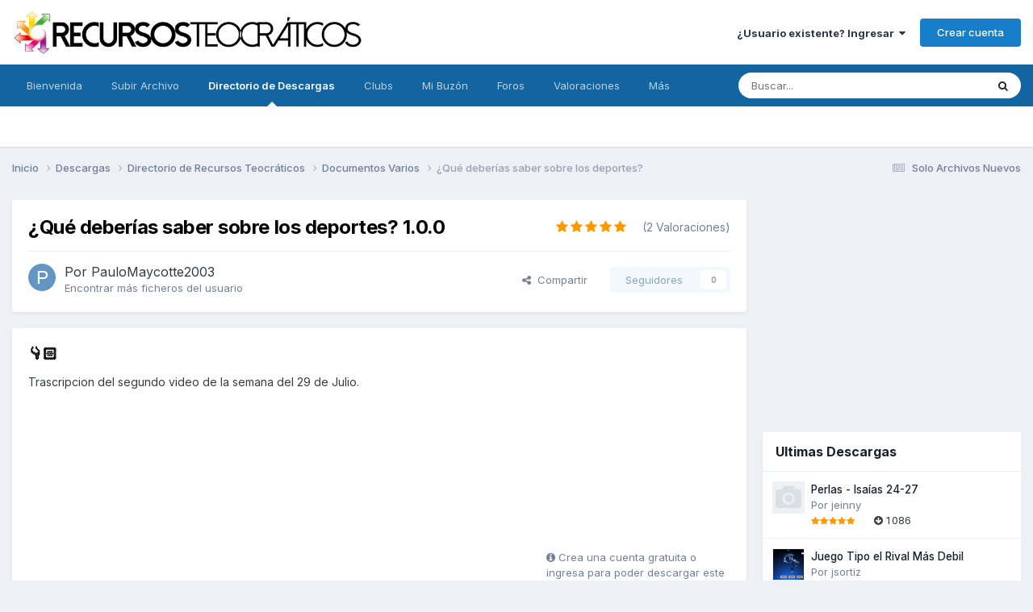

--- FILE ---
content_type: text/html;charset=UTF-8
request_url: https://www.recursosteocraticos.com/files/file/7161-%C2%BFqu%C3%A9-deber%C3%ADas-saber-sobre-los-deportes/
body_size: 19078
content:
<!DOCTYPE html>
<html lang="es-MX" dir="ltr">
	<head>
		<meta charset="utf-8">
        
		<title>¿Qué deberías saber sobre los deportes? - Documentos Varios - Recursos Teocraticos</title>
		
			<script>
  (function(i,s,o,g,r,a,m){i['GoogleAnalyticsObject']=r;i[r]=i[r]||function(){
  (i[r].q=i[r].q||[]).push(arguments)},i[r].l=1*new Date();a=s.createElement(o),
  m=s.getElementsByTagName(o)[0];a.async=1;a.src=g;m.parentNode.insertBefore(a,m)
  })(window,document,'script','//www.google-analytics.com/analytics.js','ga');

  ga('create', 'UA-93453-6', 'auto');
  ga('send', 'pageview');

</script>
		
		
		
		

	<meta name="viewport" content="width=device-width, initial-scale=1">


	
	
		<meta property="og:image" content="https://www.recursosteocraticos.com/uploads/monthly_2018_05/share.png.e8edb4a8159a795c4332fe7bda4c856a.png">
	


	<meta name="twitter:card" content="summary_large_image" />




	
		
			
				<meta property="og:title" content="¿Qué deberías saber sobre los deportes?">
			
		
	

	
		
			
				<meta property="og:type" content="website">
			
		
	

	
		
			
				<meta property="og:url" content="https://www.recursosteocraticos.com/files/file/7161-%C2%BFqu%C3%A9-deber%C3%ADas-saber-sobre-los-deportes/">
			
		
	

	
		
			
				<meta name="description" content="Trascripcion del segundo video de la semana del 29 de Julio.">
			
		
	

	
		
			
				<meta property="og:description" content="Trascripcion del segundo video de la semana del 29 de Julio.">
			
		
	

	
		
			
				<meta property="og:updated_time" content="2019-07-30T04:08:29Z">
			
		
	

	
		
			
				<meta property="og:site_name" content="Recursos Teocraticos">
			
		
	

	
		
			
				<meta property="og:locale" content="es_MX">
			
		
	


	
		<link rel="canonical" href="https://www.recursosteocraticos.com/files/file/7161-%C2%BFqu%C3%A9-deber%C3%ADas-saber-sobre-los-deportes/" />
	

	
		<link as="style" rel="preload" href="https://www.recursosteocraticos.com/applications/core/interface/ckeditor/ckeditor/skins/ips/editor.css?t=P1PF" />
	

	
		<link as="style" rel="preload" href="https://www.recursosteocraticos.com/applications/core/interface/ckeditor/ckeditor/skins/ips/editor.css?t=P1PF" />
	

<link rel="alternate" type="application/rss+xml" title="Novedades" href="https://www.recursosteocraticos.com/rss/1-novedades.xml/" /><link rel="alternate" type="application/rss+xml" title="Foros" href="https://www.recursosteocraticos.com/rss/3-foros.xml/" />



<link rel="manifest" href="https://www.recursosteocraticos.com/manifest.webmanifest/">
<meta name="msapplication-config" content="https://www.recursosteocraticos.com/browserconfig.xml/">
<meta name="msapplication-starturl" content="/">
<meta name="application-name" content="Recursos Teocraticos">
<meta name="apple-mobile-web-app-title" content="Recursos Teocraticos">

	<meta name="theme-color" content="#ffffff">






	

	
		
			<link rel="icon" sizes="36x36" href="https://www.recursosteocraticos.com/uploads/monthly_2020_10/android-chrome-36x36.png?v=1740841343">
		
	

	
		
			<link rel="icon" sizes="48x48" href="https://www.recursosteocraticos.com/uploads/monthly_2020_10/android-chrome-48x48.png?v=1740841343">
		
	

	
		
			<link rel="icon" sizes="72x72" href="https://www.recursosteocraticos.com/uploads/monthly_2020_10/android-chrome-72x72.png?v=1740841343">
		
	

	
		
			<link rel="icon" sizes="96x96" href="https://www.recursosteocraticos.com/uploads/monthly_2020_10/android-chrome-96x96.png?v=1740841343">
		
	

	
		
			<link rel="icon" sizes="144x144" href="https://www.recursosteocraticos.com/uploads/monthly_2020_10/android-chrome-144x144.png?v=1740841343">
		
	

	
		
			<link rel="icon" sizes="192x192" href="https://www.recursosteocraticos.com/uploads/monthly_2020_10/android-chrome-192x192.png?v=1740841343">
		
	

	
		
			<link rel="icon" sizes="256x256" href="https://www.recursosteocraticos.com/uploads/monthly_2020_10/android-chrome-256x256.png?v=1740841343">
		
	

	
		
			<link rel="icon" sizes="384x384" href="https://www.recursosteocraticos.com/uploads/monthly_2020_10/android-chrome-384x384.png?v=1740841343">
		
	

	
		
			<link rel="icon" sizes="512x512" href="https://www.recursosteocraticos.com/uploads/monthly_2020_10/android-chrome-512x512.png?v=1740841343">
		
	

	
		
			<meta name="msapplication-square70x70logo" content="https://www.recursosteocraticos.com/uploads/monthly_2020_10/msapplication-square70x70logo.png?v=1740841343"/>
		
	

	
		
			<meta name="msapplication-TileImage" content="https://www.recursosteocraticos.com/uploads/monthly_2020_10/msapplication-TileImage.png?v=1740841343"/>
		
	

	
		
			<meta name="msapplication-square150x150logo" content="https://www.recursosteocraticos.com/uploads/monthly_2020_10/msapplication-square150x150logo.png?v=1740841343"/>
		
	

	
		
			<meta name="msapplication-wide310x150logo" content="https://www.recursosteocraticos.com/uploads/monthly_2020_10/msapplication-wide310x150logo.png?v=1740841343"/>
		
	

	
		
			<meta name="msapplication-square310x310logo" content="https://www.recursosteocraticos.com/uploads/monthly_2020_10/msapplication-square310x310logo.png?v=1740841343"/>
		
	

	
		
			
				<link rel="apple-touch-icon" href="https://www.recursosteocraticos.com/uploads/monthly_2020_10/apple-touch-icon-57x57.png?v=1740841343">
			
		
	

	
		
			
				<link rel="apple-touch-icon" sizes="60x60" href="https://www.recursosteocraticos.com/uploads/monthly_2020_10/apple-touch-icon-60x60.png?v=1740841343">
			
		
	

	
		
			
				<link rel="apple-touch-icon" sizes="72x72" href="https://www.recursosteocraticos.com/uploads/monthly_2020_10/apple-touch-icon-72x72.png?v=1740841343">
			
		
	

	
		
			
				<link rel="apple-touch-icon" sizes="76x76" href="https://www.recursosteocraticos.com/uploads/monthly_2020_10/apple-touch-icon-76x76.png?v=1740841343">
			
		
	

	
		
			
				<link rel="apple-touch-icon" sizes="114x114" href="https://www.recursosteocraticos.com/uploads/monthly_2020_10/apple-touch-icon-114x114.png?v=1740841343">
			
		
	

	
		
			
				<link rel="apple-touch-icon" sizes="120x120" href="https://www.recursosteocraticos.com/uploads/monthly_2020_10/apple-touch-icon-120x120.png?v=1740841343">
			
		
	

	
		
			
				<link rel="apple-touch-icon" sizes="144x144" href="https://www.recursosteocraticos.com/uploads/monthly_2020_10/apple-touch-icon-144x144.png?v=1740841343">
			
		
	

	
		
			
				<link rel="apple-touch-icon" sizes="152x152" href="https://www.recursosteocraticos.com/uploads/monthly_2020_10/apple-touch-icon-152x152.png?v=1740841343">
			
		
	

	
		
			
				<link rel="apple-touch-icon" sizes="180x180" href="https://www.recursosteocraticos.com/uploads/monthly_2020_10/apple-touch-icon-180x180.png?v=1740841343">
			
		
	





<link rel="preload" href="//www.recursosteocraticos.com/applications/core/interface/font/fontawesome-webfont.woff2?v=4.7.0" as="font" crossorigin="anonymous">
		


	<link rel="preconnect" href="https://fonts.googleapis.com">
	<link rel="preconnect" href="https://fonts.gstatic.com" crossorigin>
	
		<link href="https://fonts.googleapis.com/css2?family=Inter:wght@300;400;500;600;700&display=swap" rel="stylesheet">
	



	<link rel='stylesheet' href='https://www.recursosteocraticos.com/uploads/css_built_31/341e4a57816af3ba440d891ca87450ff_framework.css?v=e58723b46d1763490436' media='all'>

	<link rel='stylesheet' href='https://www.recursosteocraticos.com/uploads/css_built_31/05e81b71abe4f22d6eb8d1a929494829_responsive.css?v=e58723b46d1763490436' media='all'>

	<link rel='stylesheet' href='https://www.recursosteocraticos.com/uploads/css_built_31/20446cf2d164adcc029377cb04d43d17_flags.css?v=e58723b46d1763490436' media='all'>

	<link rel='stylesheet' href='https://www.recursosteocraticos.com/uploads/css_built_31/90eb5adf50a8c640f633d47fd7eb1778_core.css?v=e58723b46d1763490436' media='all'>

	<link rel='stylesheet' href='https://www.recursosteocraticos.com/uploads/css_built_31/5a0da001ccc2200dc5625c3f3934497d_core_responsive.css?v=e58723b46d1763490436' media='all'>

	<link rel='stylesheet' href='https://www.recursosteocraticos.com/uploads/css_built_31/63225940445060c5a9f21d31e95bf58e_downloads.css?v=e58723b46d1763490436' media='all'>

	<link rel='stylesheet' href='https://www.recursosteocraticos.com/uploads/css_built_31/20e9fb241d987e07d4fc702c601c3ed8_downloads_responsive.css?v=e58723b46d1763490436' media='all'>

	<link rel='stylesheet' href='https://www.recursosteocraticos.com/uploads/css_built_31/ecf8cbf597c675f333fa61d7fe877660_widgets.css?v=e58723b46d1763490436' media='all'>





<link rel='stylesheet' href='https://www.recursosteocraticos.com/uploads/css_built_31/258adbb6e4f3e83cd3b355f84e3fa002_custom.css?v=e58723b46d1763490436' media='all'>




		
		

	
	<link rel='shortcut icon' href='https://www.recursosteocraticos.com/uploads/monthly_2018_05/favicon.ico.ff55a902dcf38c8a51332cd5c93fe7b3.ico' type="image/x-icon">

      <!-- Google tag (gtag.js) -->
<script async src="https://www.googletagmanager.com/gtag/js?id=G-GWMWGDNCTZ"></script>
<script>
  window.dataLayer = window.dataLayer || [];
  function gtag(){dataLayer.push(arguments);}
  gtag('js', new Date());

  gtag('config', 'G-GWMWGDNCTZ');
</script>
	</head>
	<body class='ipsApp ipsApp_front ipsJS_none ipsClearfix' data-controller='core.front.core.app' data-message="" data-pageApp='downloads' data-pageLocation='front' data-pageModule='downloads' data-pageController='view' data-pageID='7161'  >
		
        

        

		  <a href='#ipsLayout_mainArea' class='ipsHide' title='Go to main content on this page' accesskey='m'>Jump to content</a>
		<div id='ipsLayout_header' class='ipsClearfix'>
			





			<header>
				<div class='ipsLayout_container'>
					


<a href='https://www.recursosteocraticos.com/' id='elLogo' accesskey='1'><img src="https://www.recursosteocraticos.com/uploads/monthly_2022_10/logo_gde.png.083f73d1b8da491e2f4e6effd82b1b20.png" alt='Recursos Teocraticos'></a>

					
						

	<ul id='elUserNav' class='ipsList_inline cSignedOut ipsResponsive_showDesktop'>
		
        
		
        
        
            
            <li id='elSignInLink'>
                <a href='https://www.recursosteocraticos.com/login/' data-ipsMenu-closeOnClick="false" data-ipsMenu id='elUserSignIn'>
                    ¿Usuario existente? Ingresar &nbsp;<i class='fa fa-caret-down'></i>
                </a>
                
<div id='elUserSignIn_menu' class='ipsMenu ipsMenu_auto ipsHide'>
	<form accept-charset='utf-8' method='post' action='https://www.recursosteocraticos.com/login/'>
		<input type="hidden" name="csrfKey" value="5acb91024bee3921cfebd68ed1344dc6">
		<input type="hidden" name="ref" value="aHR0cHM6Ly93d3cucmVjdXJzb3N0ZW9jcmF0aWNvcy5jb20vZmlsZXMvZmlsZS83MTYxLSVDMiVCRnF1JUMzJUE5LWRlYmVyJUMzJUFEYXMtc2FiZXItc29icmUtbG9zLWRlcG9ydGVzLw==">
		<div data-role="loginForm">
			
			
			
				<div class='ipsColumns ipsColumns_noSpacing'>
					<div class='ipsColumn ipsColumn_wide' id='elUserSignIn_internal'>
						
<div class="ipsPad ipsForm ipsForm_vertical">
	<h4 class="ipsType_sectionHead">Iniciar Sesión</h4>
	<br><br>
	<ul class='ipsList_reset'>
		<li class="ipsFieldRow ipsFieldRow_noLabel ipsFieldRow_fullWidth">
			
			
				<input type="text" placeholder="Usuario o Dirección de Email" name="auth" autocomplete="email">
			
		</li>
		<li class="ipsFieldRow ipsFieldRow_noLabel ipsFieldRow_fullWidth">
			<input type="password" placeholder="Contraseña" name="password" autocomplete="current-password">
		</li>
		<li class="ipsFieldRow ipsFieldRow_checkbox ipsClearfix">
			<span class="ipsCustomInput">
				<input type="checkbox" name="remember_me" id="remember_me_checkbox" value="1" checked aria-checked="true">
				<span></span>
			</span>
			<div class="ipsFieldRow_content">
				<label class="ipsFieldRow_label" for="remember_me_checkbox">Recuérdame</label>
				<span class="ipsFieldRow_desc">No se recomienda en equipos compartidos</span>
			</div>
		</li>
		<li class="ipsFieldRow ipsFieldRow_fullWidth">
			<button type="submit" name="_processLogin" value="usernamepassword" class="ipsButton ipsButton_primary ipsButton_small" id="elSignIn_submit">Iniciar Sesión</button>
			
				<p class="ipsType_right ipsType_small">
					
						<a href='https://www.recursosteocraticos.com/lostpassword/' data-ipsDialog data-ipsDialog-title='¿Ha olvidado su contraseña?'>
					
					¿Ha olvidado su contraseña?</a>
				</p>
			
		</li>
	</ul>
</div>
					</div>
					<div class='ipsColumn ipsColumn_wide'>
						<div class='ipsPadding' id='elUserSignIn_external'>
							<div class='ipsAreaBackground_light ipsPadding:half'>
								
									<p class='ipsType_reset ipsType_small ipsType_center'><strong>O inicie sesión con uno de estos servicios</strong></p>
								
								
									<div class='ipsType_center ipsMargin_top:half'>
										

<button type="submit" name="_processLogin" value="8" class='ipsButton ipsButton_verySmall ipsButton_fullWidth ipsSocial ipsSocial_microsoft' style="background-color: #008b00">
	
		<span class='ipsSocial_icon'>
			
				<i class='fa fa-windows'></i>
			
		</span>
		<span class='ipsSocial_text'>Iniciar sesión con Hotmail</span>
	
</button>
									</div>
								
									<div class='ipsType_center ipsMargin_top:half'>
										

<button type="submit" name="_processLogin" value="2" class='ipsButton ipsButton_verySmall ipsButton_fullWidth ipsSocial ipsSocial_facebook' style="background-color: #3a579a">
	
		<span class='ipsSocial_icon'>
			
				<i class='fa fa-facebook-official'></i>
			
		</span>
		<span class='ipsSocial_text'>Iniciar sesión con Facebook</span>
	
</button>
									</div>
								
									<div class='ipsType_center ipsMargin_top:half'>
										

<button type="submit" name="_processLogin" value="3" class='ipsButton ipsButton_verySmall ipsButton_fullWidth ipsSocial ipsSocial_google' style="background-color: #4285F4">
	
		<span class='ipsSocial_icon'>
			
				<i class='fa fa-google'></i>
			
		</span>
		<span class='ipsSocial_text'>Iniciar sesión con Google</span>
	
</button>
									</div>
								
							</div>
						</div>
					</div>
				</div>
			
		</div>
	</form>
</div>
            </li>
            
        
		
			<li>
				
					<a href='https://www.recursosteocraticos.com/register/' data-ipsDialog data-ipsDialog-size='narrow' data-ipsDialog-title='Crear cuenta' id='elRegisterButton' class='ipsButton ipsButton_normal ipsButton_primary'>Crear cuenta</a>
				
			</li>
		
	</ul>

						
<ul class='ipsMobileHamburger ipsList_reset ipsResponsive_hideDesktop'>
	<li data-ipsDrawer data-ipsDrawer-drawerElem='#elMobileDrawer'>
		<a href='#'>
			
			
				
			
			
			
			<i class='fa fa-navicon'></i>
		</a>
	</li>
</ul>
					
				</div>
			</header>
			

	<nav data-controller='core.front.core.navBar' class=' ipsResponsive_showDesktop'>
		<div class='ipsNavBar_primary ipsLayout_container '>
			<ul data-role="primaryNavBar" class='ipsClearfix'>
				


	
		
		
		<li  id='elNavSecondary_34' data-role="navBarItem" data-navApp="cms" data-navExt="Pages">
			
			
				<a href="https://www.recursosteocraticos.com"  data-navItem-id="34" >
					Bienvenida<span class='ipsNavBar_active__identifier'></span>
				</a>
			
			
		</li>
	
	

	
		
		
		<li  id='elNavSecondary_22' data-role="navBarItem" data-navApp="core" data-navExt="CustomItem">
			
			
				<a href="https://www.recursosteocraticos.com/files/submit/?_new=1"  data-navItem-id="22" >
					Subir Archivo<span class='ipsNavBar_active__identifier'></span>
				</a>
			
			
		</li>
	
	

	
		
		
			
		
		<li class='ipsNavBar_active' data-active id='elNavSecondary_8' data-role="navBarItem" data-navApp="downloads" data-navExt="Downloads">
			
			
				<a href="https://www.recursosteocraticos.com/files/"  data-navItem-id="8" data-navDefault>
					Directorio de Descargas<span class='ipsNavBar_active__identifier'></span>
				</a>
			
			
		</li>
	
	

	
		
		
		<li  id='elNavSecondary_31' data-role="navBarItem" data-navApp="core" data-navExt="Clubs">
			
			
				<a href="https://www.recursosteocraticos.com/clubs/"  data-navItem-id="31" >
					Clubs<span class='ipsNavBar_active__identifier'></span>
				</a>
			
			
		</li>
	
	

	
		
		
		<li  id='elNavSecondary_32' data-role="navBarItem" data-navApp="core" data-navExt="CustomItem">
			
			
				<a href="https://www.recursosteocraticos.com/messenger/"  data-navItem-id="32" >
					Mi Buzón<span class='ipsNavBar_active__identifier'></span>
				</a>
			
			
		</li>
	
	

	
		
		
		<li  id='elNavSecondary_9' data-role="navBarItem" data-navApp="forums" data-navExt="Forums">
			
			
				<a href="https://www.recursosteocraticos.com/forums/"  data-navItem-id="9" >
					Foros<span class='ipsNavBar_active__identifier'></span>
				</a>
			
			
		</li>
	
	

	
		
		
		<li  id='elNavSecondary_20' data-role="navBarItem" data-navApp="cms" data-navExt="Pages">
			
			
				<a href="https://www.recursosteocraticos.com/valoraciones/"  data-navItem-id="20" >
					Valoraciones<span class='ipsNavBar_active__identifier'></span>
				</a>
			
			
		</li>
	
	

	
		
		
		<li  id='elNavSecondary_1' data-role="navBarItem" data-navApp="core" data-navExt="CustomItem">
			
			
				<a href="https://www.recursosteocraticos.com"  data-navItem-id="1" >
					Menú de Opciones<span class='ipsNavBar_active__identifier'></span>
				</a>
			
			
				<ul class='ipsNavBar_secondary ipsHide' data-role='secondaryNavBar'>
					


	
		
		
		<li  id='elNavSecondary_15' data-role="navBarItem" data-navApp="cms" data-navExt="Pages">
			
			
				<a href="https://www.recursosteocraticos.com/faq/"  data-navItem-id="15" >
					FAQ<span class='ipsNavBar_active__identifier'></span>
				</a>
			
			
		</li>
	
	

	
	

					<li class='ipsHide' id='elNavigationMore_1' data-role='navMore'>
						<a href='#' data-ipsMenu data-ipsMenu-appendTo='#elNavigationMore_1' id='elNavigationMore_1_dropdown'>Más <i class='fa fa-caret-down'></i></a>
						<ul class='ipsHide ipsMenu ipsMenu_auto' id='elNavigationMore_1_dropdown_menu' data-role='moreDropdown'></ul>
					</li>
				</ul>
			
		</li>
	
	

				<li class='ipsHide' id='elNavigationMore' data-role='navMore'>
					<a href='#' data-ipsMenu data-ipsMenu-appendTo='#elNavigationMore' id='elNavigationMore_dropdown'>Más</a>
					<ul class='ipsNavBar_secondary ipsHide' data-role='secondaryNavBar'>
						<li class='ipsHide' id='elNavigationMore_more' data-role='navMore'>
							<a href='#' data-ipsMenu data-ipsMenu-appendTo='#elNavigationMore_more' id='elNavigationMore_more_dropdown'>Más <i class='fa fa-caret-down'></i></a>
							<ul class='ipsHide ipsMenu ipsMenu_auto' id='elNavigationMore_more_dropdown_menu' data-role='moreDropdown'></ul>
						</li>
					</ul>
				</li>
			</ul>
			

	<div id="elSearchWrapper">
		<div id='elSearch' data-controller="core.front.core.quickSearch">
			<form accept-charset='utf-8' action='//www.recursosteocraticos.com/search/?do=quicksearch' method='post'>
                <input type='search' id='elSearchField' placeholder='Buscar...' name='q' autocomplete='off' aria-label='Buscar'>
                <details class='cSearchFilter'>
                    <summary class='cSearchFilter__text'></summary>
                    <ul class='cSearchFilter__menu'>
                        
                        <li><label><input type="radio" name="type" value="all" ><span class='cSearchFilter__menuText'>En todas partes</span></label></li>
                        
                            
                                <li><label><input type="radio" name="type" value='contextual_{&quot;type&quot;:&quot;downloads_file&quot;,&quot;nodes&quot;:10}' checked><span class='cSearchFilter__menuText'>This Category</span></label></li>
                            
                                <li><label><input type="radio" name="type" value='contextual_{&quot;type&quot;:&quot;downloads_file&quot;,&quot;item&quot;:7161}' checked><span class='cSearchFilter__menuText'>This File</span></label></li>
                            
                        
                        
                            <li><label><input type="radio" name="type" value="downloads_file"><span class='cSearchFilter__menuText'>Recursos Teocraticos</span></label></li>
                        
                            <li><label><input type="radio" name="type" value="forums_topic"><span class='cSearchFilter__menuText'>Temas</span></label></li>
                        
                            <li><label><input type="radio" name="type" value="cms_pages_pageitem"><span class='cSearchFilter__menuText'>Pages</span></label></li>
                        
                    </ul>
                </details>
				<button class='cSearchSubmit' type="submit" aria-label='Buscar'><i class="fa fa-search"></i></button>
			</form>
		</div>
	</div>

		</div>
	</nav>

			
<ul id='elMobileNav' class='ipsResponsive_hideDesktop' data-controller='core.front.core.mobileNav'>
	
		
			
			
				
				
			
				
				
			
				
					<li id='elMobileBreadcrumb'>
						<a href='https://www.recursosteocraticos.com/files/category/10-documentos-varios/'>
							<span>Documentos Varios</span>
						</a>
					</li>
				
				
			
				
				
			
		
	
	
	
	<li >
		<a data-action="defaultStream" href='https://www.recursosteocraticos.com/discover/29/'><i class="fa fa-newspaper-o" aria-hidden="true"></i></a>
	</li>

	

	
		<li class='ipsJS_show'>
			<a href='https://www.recursosteocraticos.com/search/'><i class='fa fa-search'></i></a>
		</li>
	
</ul>
		</div>
		<main id='ipsLayout_body' class='ipsLayout_container'>
			<div id='ipsLayout_contentArea'>
				<div id='ipsLayout_contentWrapper'>
					
<nav class='ipsBreadcrumb ipsBreadcrumb_top ipsFaded_withHover'>
	

	<ul class='ipsList_inline ipsPos_right'>
		
		<li >
			<a data-action="defaultStream" class='ipsType_light '  href='https://www.recursosteocraticos.com/discover/29/'><i class="fa fa-newspaper-o" aria-hidden="true"></i> <span>Solo Archivos Nuevos</span></a>
		</li>
		
	</ul>

	<ul data-role="breadcrumbList">
		<li>
			<a title="Inicio" href='https://www.recursosteocraticos.com/'>
				<span>Inicio <i class='fa fa-angle-right'></i></span>
			</a>
		</li>
		
		
			<li>
				
					<a href='https://www.recursosteocraticos.com/files/'>
						<span>Descargas <i class='fa fa-angle-right' aria-hidden="true"></i></span>
					</a>
				
			</li>
		
			<li>
				
					<a href='https://www.recursosteocraticos.com/files/category/2-directorio-de-recursos-teocr%C3%A1ticos/'>
						<span>Directorio de Recursos Teocráticos <i class='fa fa-angle-right' aria-hidden="true"></i></span>
					</a>
				
			</li>
		
			<li>
				
					<a href='https://www.recursosteocraticos.com/files/category/10-documentos-varios/'>
						<span>Documentos Varios <i class='fa fa-angle-right' aria-hidden="true"></i></span>
					</a>
				
			</li>
		
			<li>
				
					¿Qué deberías saber sobre los deportes?
				
			</li>
		
	</ul>
</nav>
					
					<div id='ipsLayout_mainArea'>
						<script async src="//pagead2.googlesyndication.com/pagead/js/adsbygoogle.js"></script>
<script>
     (adsbygoogle = window.adsbygoogle || []).push({
          google_ad_client: "ca-pub-5647454917166694",
          enable_page_level_ads: true
     });
</script> 
						
						
						

	




						


<div>
	<div class=' ipsClearfix ipsMargin_bottom'>
		<div >
			<div class='ipsPageHeader ipsResponsive_pull ipsBox ipsPadding'>
				<div class='ipsFlex ipsFlex-ai:center ipsFlex-fw:wrap ipsGap:4'>
					<div class='ipsFlex-flex:11'>
						<h1 class='ipsType_pageTitle ipsContained_container'>
							
							
							
							
							
							
								<span class='ipsType_break ipsContained'>¿Qué deberías saber sobre los deportes? 1.0.0</span>
							
						</h1>

						

						
					</div>
					
						<div class='ipsFlex-flex:00'>
							
<div  class='ipsClearfix ipsRating  ipsRating_large'>
	
	<ul class='ipsRating_collective'>
		
			
				<li class='ipsRating_on'>
					<i class='fa fa-star'></i>
				</li>
			
		
			
				<li class='ipsRating_on'>
					<i class='fa fa-star'></i>
				</li>
			
		
			
				<li class='ipsRating_on'>
					<i class='fa fa-star'></i>
				</li>
			
		
			
				<li class='ipsRating_on'>
					<i class='fa fa-star'></i>
				</li>
			
		
			
				<li class='ipsRating_on'>
					<i class='fa fa-star'></i>
				</li>
			
		
	</ul>
</div>&nbsp;&nbsp; <span class='ipsType_normal ipsType_light'>(2 Valoraciones)</span>
						</div>
					
				</div>
				<hr class='ipsHr'>
				<div class='ipsPageHeader__meta ipsFlex ipsFlex-jc:between ipsFlex-ai:center ipsFlex-fw:wrap ipsGap:3'>
					<div class='ipsFlex-flex:11'>
						<div class='ipsPhotoPanel ipsPhotoPanel_tiny ipsClearfix'>
							

	<span class='ipsUserPhoto ipsUserPhoto_tiny '>
		<img src='data:image/svg+xml,%3Csvg%20xmlns%3D%22http%3A%2F%2Fwww.w3.org%2F2000%2Fsvg%22%20viewBox%3D%220%200%201024%201024%22%20style%3D%22background%3A%236296c4%22%3E%3Cg%3E%3Ctext%20text-anchor%3D%22middle%22%20dy%3D%22.35em%22%20x%3D%22512%22%20y%3D%22512%22%20fill%3D%22%23ffffff%22%20font-size%3D%22700%22%20font-family%3D%22-apple-system%2C%20BlinkMacSystemFont%2C%20Roboto%2C%20Helvetica%2C%20Arial%2C%20sans-serif%22%3EP%3C%2Ftext%3E%3C%2Fg%3E%3C%2Fsvg%3E' alt='PauloMaycotte2003' loading="lazy">
	</span>

							<div>
								<p class='ipsType_reset ipsType_large ipsType_blendLinks'>
									Por <span itemprop='name'>


PauloMaycotte2003</span>
									
								</p>
								
								<ul class='ipsList_inline ipsType_light ipsType_blendLinks'>
									
										<li><a href='https://www.recursosteocraticos.com/profile/56805-paulomaycotte2003/content/?type=downloads_file'>Encontrar más ficheros del usuario</a></li>
									
									
								</ul>
								
							</div>
						</div>
					</div>
					<div class='ipsFlex-flex:01 ipsResponsive_hidePhone'>
						<div class='ipsFlex ipsFlex-ai:center ipsFlex-jc:center ipsGap:3 ipsGap_row:0'>
							
								


    <a href='#elShareItem_1684790930_menu' id='elShareItem_1684790930' data-ipsMenu class='ipsShareButton ipsButton ipsButton_verySmall ipsButton_link ipsButton_link--light'>
        <span><i class='fa fa-share-alt'></i></span> &nbsp;Compartir
    </a>

    <div class='ipsPadding ipsMenu ipsMenu_normal ipsHide' id='elShareItem_1684790930_menu' data-controller="core.front.core.sharelink">
        
        
        <span data-ipsCopy data-ipsCopy-flashmessage>
            <a href="https://www.recursosteocraticos.com/files/file/7161-%C2%BFqu%C3%A9-deber%C3%ADas-saber-sobre-los-deportes/" class="ipsButton ipsButton_light ipsButton_small ipsButton_fullWidth" data-role="copyButton" data-clipboard-text="https://www.recursosteocraticos.com/files/file/7161-%C2%BFqu%C3%A9-deber%C3%ADas-saber-sobre-los-deportes/" data-ipstooltip title='Copy Link to Clipboard'><i class="fa fa-clone"></i> https://www.recursosteocraticos.com/files/file/7161-%C2%BFqu%C3%A9-deber%C3%ADas-saber-sobre-los-deportes/</a>
        </span>
        <ul class='ipsShareLinks ipsMargin_top:half'>
            
                <li>
<a href="https://x.com/share?url=https%3A%2F%2Fwww.recursosteocraticos.com%2Ffiles%2Ffile%2F7161-%2525C2%2525BFqu%2525C3%2525A9-deber%2525C3%2525ADas-saber-sobre-los-deportes%2F" class="cShareLink cShareLink_x" target="_blank" data-role="shareLink" title='Share on X' data-ipsTooltip rel='nofollow noopener'>
    <i class="fa fa-x"></i>
</a></li>
            
                <li>
<a href="https://www.facebook.com/sharer/sharer.php?u=https%3A%2F%2Fwww.recursosteocraticos.com%2Ffiles%2Ffile%2F7161-%25C2%25BFqu%25C3%25A9-deber%25C3%25ADas-saber-sobre-los-deportes%2F" class="cShareLink cShareLink_facebook" target="_blank" data-role="shareLink" title='Compartir en Facebook' data-ipsTooltip rel='noopener nofollow'>
	<i class="fa fa-facebook"></i>
</a></li>
            
                <li>
<a href="https://pinterest.com/pin/create/button/?url=https://www.recursosteocraticos.com/files/file/7161-%25C2%25BFqu%25C3%25A9-deber%25C3%25ADas-saber-sobre-los-deportes/&amp;media=https://www.recursosteocraticos.com/uploads/monthly_2018_05/share.png.e8edb4a8159a795c4332fe7bda4c856a.png" class="cShareLink cShareLink_pinterest" rel="nofollow noopener" target="_blank" data-role="shareLink" title='Compartir en Pinterest' data-ipsTooltip>
	<i class="fa fa-pinterest"></i>
</a></li>
            
        </ul>
        
            <hr class='ipsHr'>
            <button class='ipsHide ipsButton ipsButton_verySmall ipsButton_light ipsButton_fullWidth ipsMargin_top:half' data-controller='core.front.core.webshare' data-role='webShare' data-webShareTitle='¿Qué deberías saber sobre los deportes?' data-webShareText='¿Qué deberías saber sobre los deportes?' data-webShareUrl='https://www.recursosteocraticos.com/files/file/7161-%C2%BFqu%C3%A9-deber%C3%ADas-saber-sobre-los-deportes/'>Más opciones para compartir...</button>
        
    </div>

							
							

							



							

<div data-followApp='downloads' data-followArea='file' data-followID='7161' data-controller='core.front.core.followButton'>
	

	<a href='https://www.recursosteocraticos.com/login/' rel="nofollow" class="ipsFollow ipsPos_middle ipsButton ipsButton_light ipsButton_verySmall ipsButton_disabled" data-role="followButton" data-ipsTooltip title='Iniciar sesión para seguir a este'>
		<span>Seguidores</span>
		<span class='ipsCommentCount'>0</span>
	</a>

</div>
						</div>
					</div>
				</div>
			</div>
		</div>
	</div>

	


    
	
	

	<div class='ipsBox ipsResponsive_pull'>
		 
		<div class='ipsColumns ipsColumns_collapsePhone'>
			<article class='ipsColumn ipsColumn_fluid'>
				
				

				<div class='ipsPadding'>
				
					<section class='ipsType_normal '>
						<h2 class='ipsType_sectionHead ipsMargin_bottom:half'>👇🏻</h2>
						<div class='ipsType_richText ipsContained ipsType_break ipsSpacer_bottom' data-controller='core.front.core.lightboxedImages'>
							
<p>
	Trascripcion del segundo video de la semana del 29 de Julio. 
</p>

						</div>
						
						

						
					</section>
				
				</div>
			</article>
			<aside class='ipsColumn ipsColumn_wide'>
				<div class='ipsPadding'>
					<ul class="ipsToolList ipsToolList_vertical ipsClearfix">
                      
                      <script async src="//pagead2.googlesyndication.com/pagead/js/adsbygoogle.js"></script>
<!-- Cuadrado 250 -->
<ins class="adsbygoogle"
     style="display:inline-block;width:250px;height:250px"
     data-ad-client="ca-pub-5647454917166694"
     data-ad-slot="9424252744"></ins>
<script>
(adsbygoogle = window.adsbygoogle || []).push({});
</script>

                      
                      
                      
                      
						
							
								

<span class="ipsType_light ipsType_blendLinks ipsResponsive_hidePhone ipsResponsive_inline"><i class="fa fa-info-circle"></i> Crea una cuenta gratuita o ingresa para poder descargar este archivo</span>

							
						
						
					</ul>
					<hr class='ipsHr'>

				
              <script async src="//pagead2.googlesyndication.com/pagead/js/adsbygoogle.js"></script>
<!-- Cuadrado 250 -->
<ins class="adsbygoogle"
     style="display:inline-block;width:250px;height:250px"
     data-ad-client="ca-pub-5647454917166694"
     data-ad-slot="9424252744"></ins>
<script>
(adsbygoogle = window.adsbygoogle || []).push({});
</script>
				<h2 class='ipsType_sectionHead'>Información del Archivo</h2>
				<ul class="ipsDataList ipsDataList_reducedSpacing ipsSpacer_top">
					<li class="ipsDataItem">
						<span class="ipsDataItem_generic ipsDataItem_size3"><strong>Vistas</strong></span>
						<span class="ipsDataItem_generic cFileInfoData">4 370</span>
					</li>
					
					
						<li class="ipsDataItem">
							<span class="ipsDataItem_generic ipsDataItem_size3"><strong>Downloads</strong></span>
							<span class="ipsDataItem_generic cFileInfoData">653</span>
						</li>
					
					<li class="ipsDataItem">
						<span class="ipsDataItem_generic ipsDataItem_size3"><strong>Alta</strong></span>
						<span class="ipsDataItem_generic cFileInfoData"><time datetime='2019-07-30T04:08:29Z' title='30/07/19 04:08  ' data-short='6 yr'>Julio 30, 2019</time></span>
					</li>
					
						<li class="ipsDataItem">
							<span class="ipsDataItem_generic ipsDataItem_size3"><strong>Published</strong></span>
							<span class="ipsDataItem_generic cFileInfoData"><time datetime='2019-07-30T04:08:29Z' title='30/07/19 04:08  ' data-short='6 yr'>Julio 30, 2019</time></span>
						</li>
					
					
					
						<li class="ipsDataItem">
							<span class="ipsDataItem_generic ipsDataItem_size3"><strong>Tamaño</strong></span>
							<span class="ipsDataItem_generic cFileInfoData">24.75 kB</span>
						</li>
					
					

					
				</ul>
				</div>
			</aside>
		</div>
		
	</div>

	<div class='ipsBox ipsPadding ipsResponsive_pull ipsResponsive_showPhone ipsMargin_top'>
		<div class='ipsGap_row:3'>
			<div>
				

			</div>
			
				<div>
					


    <a href='#elShareItem_123750206_menu' id='elShareItem_123750206' data-ipsMenu class='ipsShareButton ipsButton ipsButton_verySmall ipsButton_light '>
        <span><i class='fa fa-share-alt'></i></span> &nbsp;Compartir
    </a>

    <div class='ipsPadding ipsMenu ipsMenu_normal ipsHide' id='elShareItem_123750206_menu' data-controller="core.front.core.sharelink">
        
        
        <span data-ipsCopy data-ipsCopy-flashmessage>
            <a href="https://www.recursosteocraticos.com/files/file/7161-%C2%BFqu%C3%A9-deber%C3%ADas-saber-sobre-los-deportes/" class="ipsButton ipsButton_light ipsButton_small ipsButton_fullWidth" data-role="copyButton" data-clipboard-text="https://www.recursosteocraticos.com/files/file/7161-%C2%BFqu%C3%A9-deber%C3%ADas-saber-sobre-los-deportes/" data-ipstooltip title='Copy Link to Clipboard'><i class="fa fa-clone"></i> https://www.recursosteocraticos.com/files/file/7161-%C2%BFqu%C3%A9-deber%C3%ADas-saber-sobre-los-deportes/</a>
        </span>
        <ul class='ipsShareLinks ipsMargin_top:half'>
            
                <li>
<a href="https://x.com/share?url=https%3A%2F%2Fwww.recursosteocraticos.com%2Ffiles%2Ffile%2F7161-%2525C2%2525BFqu%2525C3%2525A9-deber%2525C3%2525ADas-saber-sobre-los-deportes%2F" class="cShareLink cShareLink_x" target="_blank" data-role="shareLink" title='Share on X' data-ipsTooltip rel='nofollow noopener'>
    <i class="fa fa-x"></i>
</a></li>
            
                <li>
<a href="https://www.facebook.com/sharer/sharer.php?u=https%3A%2F%2Fwww.recursosteocraticos.com%2Ffiles%2Ffile%2F7161-%25C2%25BFqu%25C3%25A9-deber%25C3%25ADas-saber-sobre-los-deportes%2F" class="cShareLink cShareLink_facebook" target="_blank" data-role="shareLink" title='Compartir en Facebook' data-ipsTooltip rel='noopener nofollow'>
	<i class="fa fa-facebook"></i>
</a></li>
            
                <li>
<a href="https://pinterest.com/pin/create/button/?url=https://www.recursosteocraticos.com/files/file/7161-%25C2%25BFqu%25C3%25A9-deber%25C3%25ADas-saber-sobre-los-deportes/&amp;media=https://www.recursosteocraticos.com/uploads/monthly_2018_05/share.png.e8edb4a8159a795c4332fe7bda4c856a.png" class="cShareLink cShareLink_pinterest" rel="nofollow noopener" target="_blank" data-role="shareLink" title='Compartir en Pinterest' data-ipsTooltip>
	<i class="fa fa-pinterest"></i>
</a></li>
            
        </ul>
        
            <hr class='ipsHr'>
            <button class='ipsHide ipsButton ipsButton_verySmall ipsButton_light ipsButton_fullWidth ipsMargin_top:half' data-controller='core.front.core.webshare' data-role='webShare' data-webShareTitle='¿Qué deberías saber sobre los deportes?' data-webShareText='¿Qué deberías saber sobre los deportes?' data-webShareUrl='https://www.recursosteocraticos.com/files/file/7161-%C2%BFqu%C3%A9-deber%C3%ADas-saber-sobre-los-deportes/'>Más opciones para compartir...</button>
        
    </div>

				</div>
			
			<div>
				

<div data-followApp='downloads' data-followArea='file' data-followID='7161' data-controller='core.front.core.followButton'>
	

	<a href='https://www.recursosteocraticos.com/login/' rel="nofollow" class="ipsFollow ipsPos_middle ipsButton ipsButton_light ipsButton_verySmall ipsButton_disabled" data-role="followButton" data-ipsTooltip title='Iniciar sesión para seguir a este'>
		<span>Seguidores</span>
		<span class='ipsCommentCount'>0</span>
	</a>

</div>
			</div>
			<div>
				



			</div>
		</div>
	</div>
	
	
		<div class='ipsPager ipsSpacer_top'>
			<div class="ipsPager_prev">
				
					<a href="https://www.recursosteocraticos.com/files/file/7160-tenemos-que-correr-con-aguante/" title="Fichero anterior">
						<span class="ipsPager_type">Fichero anterior</span>
						<span class="ipsPager_title ipsType_light ipsTruncate ipsTruncate_line">TENEMOS QUE CORRER CON AGUANTE</span>
					</a>
				
			</div>
			
				<div class="ipsPager_next">
					<a href="https://www.recursosteocraticos.com/files/file/7176-informaci%C3%B3n-detallada-de-la-reuni%C3%B3n-vida-y-ministerio-cristianos/" title="Siguiente fichero">
						<span class="ipsPager_type">Siguiente fichero</span>
						<span class="ipsPager_title ipsType_light ipsTruncate ipsTruncate_line">Información detallada de la Reunión Vida y Ministerio Cristianos</span>
					</a>
				</div>
			
		</div>
		<hr class='ipsHr'>
	

	
		<a id="replies"></a>
		<h2 class='ipsHide'>Valoraciones de usuarios</h2>
		<div class='ipsMargin_top'>
<div class='ipsResponsive_pull' data-controller='core.front.core.commentsWrapper' data-tabsId='32b3a6e14bdb46bb4257694c9da50680'>
	
<div class='ipsTabs ipsClearfix' id='elTabs_32b3a6e14bdb46bb4257694c9da50680' data-ipsTabBar data-ipsTabBar-contentArea='#ipsTabs_content_32b3a6e14bdb46bb4257694c9da50680' >
	<a href='#elTabs_32b3a6e14bdb46bb4257694c9da50680' data-action='expandTabs'><i class='fa fa-caret-down'></i></a>
	<ul role='tablist'>
		
			<li>
				<a href='https://www.recursosteocraticos.com/files/file/7161-%C2%BFqu%C3%A9-deber%C3%ADas-saber-sobre-los-deportes/?tab=reviews' id='32b3a6e14bdb46bb4257694c9da50680_tab_reviews' class="ipsTabs_item ipsTabs_activeItem" title='2 Valoraciones' role="tab" aria-selected="true">
					2 Valoraciones
				</a>
			</li>
		
			<li>
				<a href='https://www.recursosteocraticos.com/files/file/7161-%C2%BFqu%C3%A9-deber%C3%ADas-saber-sobre-los-deportes/?tab=comments' id='32b3a6e14bdb46bb4257694c9da50680_tab_comments' class="ipsTabs_item " title='0 Comentarios' role="tab" aria-selected="false">
					0 Comentarios
				</a>
			</li>
		
	</ul>
</div>
<section id='ipsTabs_content_32b3a6e14bdb46bb4257694c9da50680' class='ipsTabs_panels ipsTabs_contained'>
	
		
			<div id='ipsTabs_elTabs_32b3a6e14bdb46bb4257694c9da50680_32b3a6e14bdb46bb4257694c9da50680_tab_reviews_panel' class="ipsTabs_panel" aria-labelledby="32b3a6e14bdb46bb4257694c9da50680_tab_reviews" aria-hidden="false">
				

<div data-controller='core.front.core.commentFeed'  data-commentsType='reviews' data-baseURL='https://www.recursosteocraticos.com/files/file/7161-%C2%BFqu%C3%A9-deber%C3%ADas-saber-sobre-los-deportes/' data-lastPage data-feedID='file-7161-reviews' id='reviews'>
	
		
		<div id='elFileReviewForm'>
			

	
		<div class='ipsPadding_bottom ipsBorder_bottom ipsMargin_bottom cGuestTeaser'>
			<h2 class='ipsType_pageTitle'>Unete a la conversación</h2>
			<p class='ipsType_normal ipsType_reset'>
	
				
					Tu puedes dar tu opinión de este archivo y registrarte después. 
				
				Si ya tienes una cuenta, <a href='https://www.recursosteocraticos.com/index.php?app=core&module=system&controller=login' data-ipsDialog data-ipsDialog-size='medium' data-ipsDialog-title='Sign In Now'>conectate</a>.
				
			</p>
	
		</div>
	

<div class='ipsPhotoPanel ipsPhotoPanel_medium ipsPhotoPanel_notPhone ipsClearfix' >
	

	<span class='ipsUserPhoto ipsUserPhoto_medium '>
		<img src='https://www.recursosteocraticos.com/uploads/set_resources_31/84c1e40ea0e759e3f1505eb1788ddf3c_default_photo.png' alt='Invitado' loading="lazy">
	</span>

	<div>
		<form accept-charset='utf-8' class="ipsForm" action="https://www.recursosteocraticos.com/files/file/7161-%C2%BFqu%C3%A9-deber%C3%ADas-saber-sobre-los-deportes/?_review=1" method="post" enctype="multipart/form-data">
			<input type="hidden" name="review_submitted" value="1">
			
				<input type="hidden" name="csrfKey" value="5acb91024bee3921cfebd68ed1344dc6">
			
				<input type="hidden" name="captcha_field" value="1">
			
			
				<input type="hidden" name="MAX_FILE_SIZE" value="2097152">
				<input type="hidden" name="plupload" value="fd3d29f8792cf595b323d75dbb500c5b">
			
			
			<ul class='ipsForm ipsForm_vertical ' data-role='reviewForm'>
				
					
						
<li class='ipsFieldRow ipsClearfix  ' >
	
		
			<label class='ipsFieldRow_label' for='elInput_guest_email'>
				<span>Tu dirección de email</span> <span class='ipsFieldRow_required'>Necesario</span>
			</label>
		
		<div class='ipsFieldRow_content' >
			
			


	<input
		type="email"
		name="guest_email"
        
		id="elInput_guest_email"
		aria-required='true'
		
		
		
		
		
		autocomplete="email"
	>
	
	
	

			
			

<br>
<span class='ipsFieldRow_desc'>
	Este no se mostrara a ningún usuario.
</span>
			
			
		</div>
	
</li>
					
						
<li class='ipsFieldRow ipsClearfix  ' >
	
		
			<label class='ipsFieldRow_label' for='captcha_field'>
				<span>Control de seguridad</span> 
			</label>
		
		<div class='ipsFieldRow_content' >
			
			
<div data-ipsCaptcha data-ipsCaptcha-service='recaptcha2' data-ipsCaptcha-key="6LcO_BAsAAAAAPUuNwHd6uciMbXye72TNxC9jVN4" data-ipsCaptcha-lang="es_MX" data-ipsCaptcha-theme="light">
	<noscript>
	  <div style="width: 302px; height: 352px;">
	    <div style="width: 302px; height: 352px; position: relative;">
	      <div style="width: 302px; height: 352px; position: absolute;">
	        <iframe src="https://www.google.com/recaptcha/api/fallback?k=6LcO_BAsAAAAAPUuNwHd6uciMbXye72TNxC9jVN4" style="width: 302px; height:352px; border-style: none;">
	        </iframe>
	      </div>
	      <div style="width: 250px; height: 80px; position: absolute; border-style: none; bottom: 21px; left: 25px; margin: 0px; padding: 0px; right: 25px;">
	        <textarea id="g-recaptcha-response" name="g-recaptcha-response" class="g-recaptcha-response" style="width: 250px; height: 80px; border: 1px solid #c1c1c1; margin: 0px; padding: 0px; resize: none;"></textarea>
	      </div>
	    </div>
	  </div>
	</noscript>
</div>
			
			
			
			
		</div>
	
</li>
					
						
<li class='ipsFieldRow ipsClearfix  ' >
	
		
			<label class='ipsFieldRow_label' for='file_rating_value'>
				<span>Tu calificación</span> <span class='ipsFieldRow_required'>Necesario</span>
			</label>
		
		<div class='ipsFieldRow_content' >
			
			
<input type='hidden' name='file_rating_value' value="0">
<div data-ipsRating data-ipsRating-changeRate='true' data-ipsRating-size='veryLarge'  >
	
		<input type='radio' name='file_rating_value' id='file_rating_value_1' value='1' > <label for='file_rating_value_1'>1</label>
	
		<input type='radio' name='file_rating_value' id='file_rating_value_2' value='2' > <label for='file_rating_value_2'>2</label>
	
		<input type='radio' name='file_rating_value' id='file_rating_value_3' value='3' > <label for='file_rating_value_3'>3</label>
	
		<input type='radio' name='file_rating_value' id='file_rating_value_4' value='4' > <label for='file_rating_value_4'>4</label>
	
		<input type='radio' name='file_rating_value' id='file_rating_value_5' value='5' > <label for='file_rating_value_5'>5</label>
	
</div>
			
			
			
			
		</div>
	
</li>
					
						
<li class='ipsFieldRow ipsClearfix  ' >
	
		
			<label class='ipsFieldRow_label' for='file_review_text'>
				<span>Tu review</span> <span class='ipsFieldRow_required'>Necesario</span>
			</label>
		
		<div class='ipsFieldRow_content' >
			
			

		<div class='ipsComposeArea_editor' data-role="editor">
			

<div class='ipsType_normal ipsType_richText ipsType_break' data-ipsEditor data-ipsEditor-controller="https://www.recursosteocraticos.com/index.php?app=core&amp;module=system&amp;controller=editor" data-ipsEditor-minimized  data-ipsEditor-toolbars='{&quot;desktop&quot;:[{&quot;name&quot;:&quot;row1&quot;,&quot;items&quot;:[&quot;Font&quot;,&quot;FontSize&quot;,&quot;TextColor&quot;,&quot;Bold&quot;,&quot;BGColor&quot;,&quot;Italic&quot;,&quot;Underline&quot;,&quot;-&quot;,&quot;ipsLink&quot;,&quot;Ipsquote&quot;,&quot;ipsEmoticon&quot;,&quot;-&quot;,&quot;-&quot;,&quot;JustifyLeft&quot;,&quot;JustifyCenter&quot;,&quot;JustifyRight&quot;,&quot;-&quot;,&quot;-&quot;,&quot;ipsPreview&quot;]},&quot;\/&quot;],&quot;tablet&quot;:[{&quot;name&quot;:&quot;row1&quot;,&quot;items&quot;:[&quot;Bold&quot;,&quot;Italic&quot;,&quot;Underline&quot;,&quot;-&quot;,&quot;ipsLink&quot;,&quot;Ipsquote&quot;,&quot;ipsEmoticon&quot;,&quot;-&quot;,&quot;-&quot;,&quot;Font&quot;,&quot;FontSize&quot;,&quot;ipsPreview&quot;]},&quot;\/&quot;],&quot;phone&quot;:[{&quot;name&quot;:&quot;row1&quot;,&quot;items&quot;:[&quot;Bold&quot;,&quot;Italic&quot;,&quot;Underline&quot;,&quot;-&quot;,&quot;ipsEmoticon&quot;,&quot;-&quot;,&quot;ipsLink&quot;,&quot;-&quot;,&quot;ipsPreview&quot;]},&quot;\/&quot;]}' data-ipsEditor-extraPlugins='custom-044b97f1d3f33682e9d790f43b0b82d4' data-ipsEditor-postKey="32aae89641d467cbf41e125fa20d3f30" data-ipsEditor-autoSaveKey="review-downloads/downloads-7161"  data-ipsEditor-skin="ips" data-ipsEditor-name="file_review_text" data-ipsEditor-pasteBehaviour='rich'  data-ipsEditor-ipsPlugins="ipsautolink,ipsautosave,ipsctrlenter,ipscode,ipscontextmenu,ipsemoticon,ipsimage,ipslink,ipsmentions,ipspage,ipspaste,ipsquote,ipsspoiler,ipsautogrow,ipssource,removeformat,ipspreview" >
    <div data-role='editorComposer'>
		<noscript>
			<textarea name="file_review_text_noscript" rows="15"></textarea>
		</noscript>
		<div class="ipsHide norewrite" data-role="mainEditorArea">
			<textarea name="file_review_text" data-role='contentEditor' class="ipsHide" tabindex='1'></textarea>
		</div>
		
			<div class='ipsComposeArea_dummy ipsJS_show' tabindex='1'><i class='fa fa-comment-o'></i> Agrega tu valoración...</div>
		
		<div class="ipsHide ipsComposeArea_editorPaste" data-role="pasteMessage">
			<p class='ipsType_reset ipsPad_half'>
				
					<a class="ipsPos_right ipsType_normal ipsCursor_pointer ipsComposeArea_editorPasteSwitch" data-action="keepPasteFormatting" title='Keep formatting' data-ipsTooltip>&times;</a>
					<i class="fa fa-info-circle"></i>&nbsp; Pasted as rich text. &nbsp;&nbsp;<a class='ipsCursor_pointer' data-action="removePasteFormatting">Paste as plain text instead</a>
				
			</p>
		</div>
		<div class="ipsHide ipsComposeArea_editorPaste" data-role="emoticonMessage">
			<p class='ipsType_reset ipsPad_half'>
				<i class="fa fa-info-circle"></i>&nbsp; Only 75 emoji are allowed.
			</p>
		</div>
		<div class="ipsHide ipsComposeArea_editorPaste" data-role="embedMessage">
			<p class='ipsType_reset ipsPad_half'>
				<a class="ipsPos_right ipsType_normal ipsCursor_pointer ipsComposeArea_editorPasteSwitch" data-action="keepEmbeddedMedia" title='Keep embedded content' data-ipsTooltip>&times;</a>
				<i class="fa fa-info-circle"></i>&nbsp; Your link has been automatically embedded. &nbsp;&nbsp;<a class='ipsCursor_pointer' data-action="removeEmbeddedMedia">Display as a link instead</a>
			</p>
		</div>
		<div class="ipsHide ipsComposeArea_editorPaste" data-role="embedFailMessage">
			<p class='ipsType_reset ipsPad_half'>
			</p>
		</div>
		<div class="ipsHide ipsComposeArea_editorPaste" data-role="autoSaveRestoreMessage">
			<p class='ipsType_reset ipsPad_half'>
				<a class="ipsPos_right ipsType_normal ipsCursor_pointer ipsComposeArea_editorPasteSwitch" data-action="keepRestoredContents" title='Keep restored contents' data-ipsTooltip>&times;</a>
				<i class="fa fa-info-circle"></i>&nbsp; Tu contenido anterior ha sido restaurado. &nbsp;&nbsp;<a class='ipsCursor_pointer' data-action="clearEditorContents">Limpiar el editor</a>
			</p>
		</div>
		<div class="ipsHide ipsComposeArea_editorPaste" data-role="imageMessage">
			<p class='ipsType_reset ipsPad_half'>
				<a class="ipsPos_right ipsType_normal ipsCursor_pointer ipsComposeArea_editorPasteSwitch" data-action="removeImageMessage">&times;</a>
				<i class="fa fa-info-circle"></i>&nbsp; You cannot paste images directly. Upload or insert images from URL.
			</p>
		</div>
		
	<div data-ipsEditor-toolList class="ipsAreaBackground_light ipsClearfix">
		<div data-role='attachmentArea'>
			<div class="ipsComposeArea_dropZone ipsComposeArea_dropZoneSmall ipsClearfix ipsClearfix" id='elEditorDrop_file_review_text'>
				<div>
					<ul class='ipsList_inline ipsClearfix'>
						
						
						<div>
							<ul class='ipsList_inline ipsClearfix'>
								<li class='ipsPos_right'>
									<a class="ipsButton ipsButton_veryLight ipsButton_verySmall" href='#' data-ipsDialog data-ipsDialog-forceReload data-ipsDialog-title='Insertar imagen desde URL' data-ipsDialog-url="https://www.recursosteocraticos.com/index.php?app=core&amp;module=system&amp;controller=editor&amp;do=link&amp;image=1&amp;postKey=32aae89641d467cbf41e125fa20d3f30&amp;editorId=file_review_text&amp;csrfKey=5acb91024bee3921cfebd68ed1344dc6">Insertar imagen desde URL</a>
								</li>
							</ul>
						</div>
						
					</ul>
				</div>
			</div>		
		</div>
	</div>
	</div>
	<div data-role='editorPreview' class='ipsHide'>
		<div class='ipsAreaBackground_light ipsPad_half' data-role='previewToolbar'>
			<a href='#' class='ipsPos_right' data-action='closePreview' title='Return to editing mode' data-ipsTooltip>&times;</a>
			<ul class='ipsButton_split'>
				<li data-action='resizePreview' data-size='desktop'><a href='#' title='View at approximate desktop size' data-ipsTooltip class='ipsButton ipsButton_verySmall ipsButton_primary'>Desktop</a></li>
				<li data-action='resizePreview' data-size='tablet'><a href='#' title='View at approximate tablet size' data-ipsTooltip class='ipsButton ipsButton_verySmall ipsButton_light'>Tablet</a></li>
				<li data-action='resizePreview' data-size='phone'><a href='#' title='View at approximate phone size' data-ipsTooltip class='ipsButton ipsButton_verySmall ipsButton_light'>Phone</a></li>
			</ul>
		</div>
		<div data-role='previewContainer' class='ipsAreaBackground ipsType_center'></div>
	</div>
</div>
		</div>

			
			
			
			
		</div>
	
</li>
					
				
				<li class='ipsFieldRow ipsClearfix'>
					<div class='ipsFieldRow_content'>
						<button type='submit' class='ipsButton ipsButton_primary'>Agregar Valoracion</button>
					</div>
				</li>
			</ul>
		</form>
	</div>
</div>
		</div>
	
	
		<hr class='ipsHr'>
		<div class="ipsClearfix ipsSpacer_bottom">
			



			
			<div class="ipsClearfix ipsPos_right ipsResponsive_hidePhone">
				<ul class="ipsButtonRow ipsClearfix">
					<li data-action="tableFilter">
						<a href="https://www.recursosteocraticos.com/files/file/7161-%C2%BFqu%C3%A9-deber%C3%ADas-saber-sobre-los-deportes/?tab=reviews&amp;sort=helpful" class="ipsButtonRow_active" data-action="filterClick">Mas utilies</a>
					</li>
					<li data-action="tableFilter">
						<a href="https://www.recursosteocraticos.com/files/file/7161-%C2%BFqu%C3%A9-deber%C3%ADas-saber-sobre-los-deportes/?tab=reviews&amp;sort=newest" class="" data-action="filterClick">Nuevos</a>
					</li>
				</ul>
			</div>
		</div>
		
		<div data-role='commentFeed' data-controller='core.front.core.moderation'>
			<form action="https://www.recursosteocraticos.com/files/file/7161-%C2%BFqu%C3%A9-deber%C3%ADas-saber-sobre-los-deportes/?csrfKey=5acb91024bee3921cfebd68ed1344dc6&amp;do=multimodReview" method="post" data-ipsPageAction data-role='moderationTools'>
				
				
					
					
					


	<a id='review-16874'></a>
	<a id='findReview-16874'></a>
	<article id="elReview_16874" class="ipsBox ipsBox--child ipsComment ipsComment_parent ipsClearfix ipsClear ">
		
<div id='review-16874_wrap' data-controller='core.front.core.comment' data-commentApp='downloads' data-commentType='downloads-review' data-commentID="16874" data-quoteData='{&quot;userid&quot;:81543,&quot;username&quot;:&quot;gilb251082&quot;,&quot;timestamp&quot;:1564538620,&quot;contentapp&quot;:&quot;downloads&quot;,&quot;contenttype&quot;:&quot;downloads&quot;,&quot;contentid&quot;:7161,&quot;contentcommentid&quot;:16874}' class='ipsComment_content ipsType_medium'>
	<div class='ipsComment_header ipsFlex ipsFlex-ai:start ipsFlex-jc:between'>
		<div class='ipsPhotoPanel ipsPhotoPanel_small'>
			

	<span class='ipsUserPhoto ipsUserPhoto_small ipsPos_left'>
		<img src='data:image/svg+xml,%3Csvg%20xmlns%3D%22http%3A%2F%2Fwww.w3.org%2F2000%2Fsvg%22%20viewBox%3D%220%200%201024%201024%22%20style%3D%22background%3A%236288c4%22%3E%3Cg%3E%3Ctext%20text-anchor%3D%22middle%22%20dy%3D%22.35em%22%20x%3D%22512%22%20y%3D%22512%22%20fill%3D%22%23ffffff%22%20font-size%3D%22700%22%20font-family%3D%22-apple-system%2C%20BlinkMacSystemFont%2C%20Roboto%2C%20Helvetica%2C%20Arial%2C%20sans-serif%22%3EG%3C%2Ftext%3E%3C%2Fg%3E%3C%2Fsvg%3E' alt='gilb251082' loading="lazy">
	</span>

			<div>
				<h3 class="ipsComment_author ipsType_blendLinks">
					<strong class='ipsType_normal'>


gilb251082</strong>
					

				</h3>
				<p class="ipsComment_meta ipsType_medium ipsType_light">
					
						<time datetime='2019-07-31T02:03:40Z' title='31/07/19 02:03  ' data-short='6 yr'>Julio 31, 2019</time>
					

					
					
				</p>
				<ul class='ipsList_inline ipsClearfix ipsRating ipsRating_large'>
					
						<li class='ipsRating_on'>
							<i class='fa fa-star'></i>
						</li>
					
						<li class='ipsRating_on'>
							<i class='fa fa-star'></i>
						</li>
					
						<li class='ipsRating_on'>
							<i class='fa fa-star'></i>
						</li>
					
						<li class='ipsRating_on'>
							<i class='fa fa-star'></i>
						</li>
					
						<li class='ipsRating_on'>
							<i class='fa fa-star'></i>
						</li>
					
				</ul>&nbsp;&nbsp; <strong class='ipsType_medium'>

<span class='ipsResponsive_hidePhone ipsResponsive_inline'>
	1 de 1 miembro encontraron esta valoración util 
</span>
<span class='ipsResponsive_showPhone ipsResponsive_inline'>
	<i class='fa fa-smile-o'></i> 1 / 1 miembro
</span></strong><br>
			</div>
		</div>
		<div class='ipsType_reset ipsType_light ipsType_blendLinks ipsComment_toolWrap'>
			<ul class='ipsList_reset ipsComment_tools'>
				<li>
					<a href='#elControlsReviews_16874_menu' class='ipsComment_ellipsis' id='elControlsReviews_16874' title='Más opciones...' data-ipsMenu data-ipsMenu-appendTo='#review-16874_wrap'><i class='fa fa-ellipsis-h'></i></a>
					<ul id='elControlsReviews_16874_menu' class='ipsMenu ipsMenu_narrow ipsHide'>
						
						
						

						
						
						
							
								
							
							
						
					</ul>
				</li>
				
			</ul>
		</div>
	</div>
	<div class='ipsPadding_vertical sm:ipsPadding_vertical:half ipsPadding_horizontal'>
		<div id="review-16874" data-role="commentContent" class="ipsType_richText ipsType_normal ipsContained" data-controller='core.front.core.lightboxedImages'>
			
<p>
	Excelente trabajo
</p>

		</div>

		

		
			
		
	</div>
	

</div>
	</article>

				
					
					
					


	<a id='review-16877'></a>
	<a id='findReview-16877'></a>
	<article id="elReview_16877" class="ipsBox ipsBox--child ipsComment ipsComment_parent ipsClearfix ipsClear ">
		
<div id='review-16877_wrap' data-controller='core.front.core.comment' data-commentApp='downloads' data-commentType='downloads-review' data-commentID="16877" data-quoteData='{&quot;userid&quot;:116944,&quot;username&quot;:&quot;richardlezama&quot;,&quot;timestamp&quot;:1564549092,&quot;contentapp&quot;:&quot;downloads&quot;,&quot;contenttype&quot;:&quot;downloads&quot;,&quot;contentid&quot;:7161,&quot;contentcommentid&quot;:16877}' class='ipsComment_content ipsType_medium'>
	<div class='ipsComment_header ipsFlex ipsFlex-ai:start ipsFlex-jc:between'>
		<div class='ipsPhotoPanel ipsPhotoPanel_small'>
			

	<span class='ipsUserPhoto ipsUserPhoto_small ipsPos_left'>
		<img src='data:image/svg+xml,%3Csvg%20xmlns%3D%22http%3A%2F%2Fwww.w3.org%2F2000%2Fsvg%22%20viewBox%3D%220%200%201024%201024%22%20style%3D%22background%3A%236277c4%22%3E%3Cg%3E%3Ctext%20text-anchor%3D%22middle%22%20dy%3D%22.35em%22%20x%3D%22512%22%20y%3D%22512%22%20fill%3D%22%23ffffff%22%20font-size%3D%22700%22%20font-family%3D%22-apple-system%2C%20BlinkMacSystemFont%2C%20Roboto%2C%20Helvetica%2C%20Arial%2C%20sans-serif%22%3ER%3C%2Ftext%3E%3C%2Fg%3E%3C%2Fsvg%3E' alt='richardlezama' loading="lazy">
	</span>

			<div>
				<h3 class="ipsComment_author ipsType_blendLinks">
					<strong class='ipsType_normal'>


richardlezama</strong>
					

				</h3>
				<p class="ipsComment_meta ipsType_medium ipsType_light">
					
						<time datetime='2019-07-31T04:58:12Z' title='31/07/19 04:58  ' data-short='6 yr'>Julio 31, 2019</time>
					

					
					
				</p>
				<ul class='ipsList_inline ipsClearfix ipsRating ipsRating_large'>
					
						<li class='ipsRating_on'>
							<i class='fa fa-star'></i>
						</li>
					
						<li class='ipsRating_on'>
							<i class='fa fa-star'></i>
						</li>
					
						<li class='ipsRating_on'>
							<i class='fa fa-star'></i>
						</li>
					
						<li class='ipsRating_on'>
							<i class='fa fa-star'></i>
						</li>
					
						<li class='ipsRating_on'>
							<i class='fa fa-star'></i>
						</li>
					
				</ul>&nbsp;&nbsp; 
			</div>
		</div>
		<div class='ipsType_reset ipsType_light ipsType_blendLinks ipsComment_toolWrap'>
			<ul class='ipsList_reset ipsComment_tools'>
				<li>
					<a href='#elControlsReviews_16877_menu' class='ipsComment_ellipsis' id='elControlsReviews_16877' title='Más opciones...' data-ipsMenu data-ipsMenu-appendTo='#review-16877_wrap'><i class='fa fa-ellipsis-h'></i></a>
					<ul id='elControlsReviews_16877_menu' class='ipsMenu ipsMenu_narrow ipsHide'>
						
						
						

						
						
						
							
								
							
							
						
					</ul>
				</li>
				
			</ul>
		</div>
	</div>
	<div class='ipsPadding_vertical sm:ipsPadding_vertical:half ipsPadding_horizontal'>
		<div id="review-16877" data-role="commentContent" class="ipsType_richText ipsType_normal ipsContained" data-controller='core.front.core.lightboxedImages'>
			
<p>
	Muchas gracias. 
</p>

<p>
	Alguien sabe dónde puedo conseguir las transcripciones en inglés?
</p>

<p>
	 
</p>

		</div>

		

		
			
		
	</div>
	

</div>
	</article>

				
				
<input type="hidden" name="csrfKey" value="5acb91024bee3921cfebd68ed1344dc6" />


			</form>
		</div>
		
	
</div>
			</div>
		
	
		
	
</section>

</div></div>
	
</div>


						


					</div>
					


	<div id='ipsLayout_sidebar' class='ipsLayout_sidebarright ' data-controller='core.front.widgets.sidebar'>
		
		
		
			<div data-role='sidebarAd'>
				<center><script async src="//pagead2.googlesyndication.com/pagead/js/adsbygoogle.js"></script>
<!-- Adaptable -->
<ins class="adsbygoogle"
     style="display:block"
     data-ad-client="ca-pub-5647454917166694"
     data-ad-slot="1983036888"
     data-ad-format="auto"></ins>
<script>
(adsbygoogle = window.adsbygoogle || []).push({});
</script></center>
			</div>
			<br><br>
		
		


	<div class='cWidgetContainer '  data-role='widgetReceiver' data-orientation='vertical' data-widgetArea='sidebar'>
		<ul class='ipsList_reset'>
			
				
					
					<li class='ipsWidget ipsWidget_vertical ipsBox  ' data-blockID='app_downloads_fileFeed_jlac6e6xo' data-blockConfig="true" data-blockTitle="Registro de ficheros" data-blockErrorMessage="This block cannot be shown. This could be because it needs configuring, is unable to show on this page, or will show after reloading this page."  data-controller='core.front.widgets.block'>
<h3 class='ipsType_reset ipsWidget_title'>Ultimas Descargas</h3>
<div class='ipsWidget_inner'>
	
		
			<ul class='ipsDataList ipsDataList_reducedSpacing'>
				
					
<li class='ipsDataItem ipsCarousel_item ' >
	<div class='ipsDataItem_icon ipsPos_top'>
		


	<span class=' ipsNoThumb ipsThumb ipsThumb_tiny'></span>
 
		
		
	</div>
	<div class='ipsDataItem_main'>
		<div class='ipsType_break ipsContained'><a href="https://www.recursosteocraticos.com/files/file/13255-perlas-isa%C3%ADas-24-27/" title='View the file Perlas - Isaías 24-27' class='ipsDataItem_title'>Perlas - Isaías 24-27</a></div>
		<span class='ipsType_light ipsType_blendLinks ipsType_break'>Por 


jeinny</span><br>
		
			
<div  class='ipsClearfix ipsRating  ipsRating_small'>
	
	<ul class='ipsRating_collective'>
		
			
				<li class='ipsRating_on'>
					<i class='fa fa-star'></i>
				</li>
			
		
			
				<li class='ipsRating_on'>
					<i class='fa fa-star'></i>
				</li>
			
		
			
				<li class='ipsRating_on'>
					<i class='fa fa-star'></i>
				</li>
			
		
			
				<li class='ipsRating_on'>
					<i class='fa fa-star'></i>
				</li>
			
		
			
				<li class='ipsRating_on'>
					<i class='fa fa-star'></i>
				</li>
			
		
	</ul>
</div> &nbsp;&nbsp;
		

		<span class='ipsType_medium ipsType_reset ipsType_noBreak'>
			
			
				<span  title='Veces descargado' data-ipsTooltip><i class='fa fa-arrow-circle-down'></i> 1 086</span>&nbsp;&nbsp;
			

			
		</span>
	</div>
</li>
				
					
<li class='ipsDataItem ipsCarousel_item ' >
	<div class='ipsDataItem_icon ipsPos_top'>
		


	
	<span style='background-image: url( "https://www.recursosteocraticos.com/uploads/monthly_2026_01/Capturadepantalla2026-01-19175420.thumb.jpg.fd46aaca261da60dfcc20def1749cf94.jpg" )' class=' ipsThumb ipsThumb_tiny ipsThumb_bg'>
		<img src='https://www.recursosteocraticos.com/uploads/monthly_2026_01/Capturadepantalla2026-01-19175420.thumb.jpg.fd46aaca261da60dfcc20def1749cf94.jpg' alt='Más información sobre "Juego Tipo el Rival Más Debil"'  loading="lazy">
	</span>
 
		
		
	</div>
	<div class='ipsDataItem_main'>
		<div class='ipsType_break ipsContained'><a href="https://www.recursosteocraticos.com/files/file/13254-juego-tipo-el-rival-m%C3%A1s-debil/" title='View the file Juego Tipo el Rival Más Debil' class='ipsDataItem_title'>Juego Tipo el Rival Más Debil</a></div>
		<span class='ipsType_light ipsType_blendLinks ipsType_break'>Por 


jsortiz</span><br>
		
			
<div  class='ipsClearfix ipsRating  ipsRating_small'>
	
	<ul class='ipsRating_collective'>
		
			
				<li class='ipsRating_on'>
					<i class='fa fa-star'></i>
				</li>
			
		
			
				<li class='ipsRating_on'>
					<i class='fa fa-star'></i>
				</li>
			
		
			
				<li class='ipsRating_on'>
					<i class='fa fa-star'></i>
				</li>
			
		
			
				<li class='ipsRating_on'>
					<i class='fa fa-star'></i>
				</li>
			
		
			
				<li class='ipsRating_on'>
					<i class='fa fa-star'></i>
				</li>
			
		
	</ul>
</div> &nbsp;&nbsp;
		

		<span class='ipsType_medium ipsType_reset ipsType_noBreak'>
			
			
				<span  title='Veces descargado' data-ipsTooltip><i class='fa fa-arrow-circle-down'></i> 151</span>&nbsp;&nbsp;
			

			<span class='ipsType_light' title='Comments' data-ipsTooltip><i class='fa fa-comment'></i> 0</span>
		</span>
	</div>
</li>
				
					
<li class='ipsDataItem ipsCarousel_item ' >
	<div class='ipsDataItem_icon ipsPos_top'>
		


	<span class=' ipsNoThumb ipsThumb ipsThumb_tiny'></span>
 
		
		
	</div>
	<div class='ipsDataItem_main'>
		<div class='ipsType_break ipsContained'><a href="https://www.recursosteocraticos.com/files/file/13194-app-de-android-para-transcripcionessubt%C3%ADtulos-de-videos/" title='View the file App de Android para transcripciones/subtítulos de videos' class='ipsDataItem_title'>App de Android para transcripciones/subtítulos de videos</a></div>
		<span class='ipsType_light ipsType_blendLinks ipsType_break'>Por 


archiver</span><br>
		
			
<div  class='ipsClearfix ipsRating  ipsRating_small'>
	
	<ul class='ipsRating_collective'>
		
			
				<li class='ipsRating_on'>
					<i class='fa fa-star'></i>
				</li>
			
		
			
				<li class='ipsRating_off'>
					<i class='fa fa-star'></i>
				</li>
			
		
			
				<li class='ipsRating_off'>
					<i class='fa fa-star'></i>
				</li>
			
		
			
				<li class='ipsRating_off'>
					<i class='fa fa-star'></i>
				</li>
			
		
			
				<li class='ipsRating_off'>
					<i class='fa fa-star'></i>
				</li>
			
		
	</ul>
</div> &nbsp;&nbsp;
		

		<span class='ipsType_medium ipsType_reset ipsType_noBreak'>
			
			
				<span  title='Veces descargado' data-ipsTooltip><i class='fa fa-arrow-circle-down'></i> 556</span>&nbsp;&nbsp;
			

			<span class='ipsType_light' title='Comments' data-ipsTooltip><i class='fa fa-comment'></i> 0</span>
		</span>
	</div>
</li>
				
					
<li class='ipsDataItem ipsCarousel_item ' >
	<div class='ipsDataItem_icon ipsPos_top'>
		


	
	<span style='background-image: url( "https://www.recursosteocraticos.com/uploads/monthly_2026_01/2-8Capturadepantalla2026-01-17ala(s)11_44_45a.m..thumb.png.63dab38b2e3b32975cf66af75b3ee4a3.png" )' class=' ipsThumb ipsThumb_tiny ipsThumb_bg'>
		<img src='https://www.recursosteocraticos.com/uploads/monthly_2026_01/2-8Capturadepantalla2026-01-17ala(s)11_44_45a.m..thumb.png.63dab38b2e3b32975cf66af75b3ee4a3.png' alt='Más información sobre "Reunion s-i del 2 a 8 de febrero de 2026"'  loading="lazy">
	</span>
 
		
		
	</div>
	<div class='ipsDataItem_main'>
		<div class='ipsType_break ipsContained'><a href="https://www.recursosteocraticos.com/files/file/13251-reunion-s-i-del%C2%A02-a-8-de-febrero-de-2026/" title='View the file Reunion s-i del 2 a 8 de febrero de 2026' class='ipsDataItem_title'>Reunion s-i del 2 a 8 de febrero de 2026</a></div>
		<span class='ipsType_light ipsType_blendLinks ipsType_break'>Por 


cesarma196</span><br>
		
			
<div  class='ipsClearfix ipsRating  ipsRating_small'>
	
	<ul class='ipsRating_collective'>
		
			
				<li class='ipsRating_on'>
					<i class='fa fa-star'></i>
				</li>
			
		
			
				<li class='ipsRating_on'>
					<i class='fa fa-star'></i>
				</li>
			
		
			
				<li class='ipsRating_on'>
					<i class='fa fa-star'></i>
				</li>
			
		
			
				<li class='ipsRating_on'>
					<i class='fa fa-star'></i>
				</li>
			
		
			
				<li class='ipsRating_on'>
					<i class='fa fa-star'></i>
				</li>
			
		
	</ul>
</div> &nbsp;&nbsp;
		

		<span class='ipsType_medium ipsType_reset ipsType_noBreak'>
			
			
				<span  title='Veces descargado' data-ipsTooltip><i class='fa fa-arrow-circle-down'></i> 69</span>&nbsp;&nbsp;
			

			
		</span>
	</div>
</li>
				
					
<li class='ipsDataItem ipsCarousel_item ' >
	<div class='ipsDataItem_icon ipsPos_top'>
		


	
	<span style='background-image: url( "https://www.recursosteocraticos.com/uploads/monthly_2026_01/19-25Capturadepantalla2026-01-08ala(s)7_19_46p.m..thumb.png.9fc7641a740352062e72fc88988e0825.png" )' class=' ipsThumb ipsThumb_tiny ipsThumb_bg'>
		<img src='https://www.recursosteocraticos.com/uploads/monthly_2026_01/19-25Capturadepantalla2026-01-08ala(s)7_19_46p.m..thumb.png.9fc7641a740352062e72fc88988e0825.png' alt='Más información sobre "Reunion s-i del 19 a 25 de enero de 2026"'  loading="lazy">
	</span>
 
		
		
	</div>
	<div class='ipsDataItem_main'>
		<div class='ipsType_break ipsContained'><a href="https://www.recursosteocraticos.com/files/file/13250-reunion-s-i-del%C2%A019%C2%A0a-25-de-enero-de-2026/" title='View the file Reunion s-i del 19 a 25 de enero de 2026' class='ipsDataItem_title'>Reunion s-i del 19 a 25 de enero de 2026</a></div>
		<span class='ipsType_light ipsType_blendLinks ipsType_break'>Por 


cesarma196</span><br>
		
			
<div  class='ipsClearfix ipsRating  ipsRating_small'>
	
	<ul class='ipsRating_collective'>
		
			
				<li class='ipsRating_on'>
					<i class='fa fa-star'></i>
				</li>
			
		
			
				<li class='ipsRating_on'>
					<i class='fa fa-star'></i>
				</li>
			
		
			
				<li class='ipsRating_on'>
					<i class='fa fa-star'></i>
				</li>
			
		
			
				<li class='ipsRating_on'>
					<i class='fa fa-star'></i>
				</li>
			
		
			
				<li class='ipsRating_on'>
					<i class='fa fa-star'></i>
				</li>
			
		
	</ul>
</div> &nbsp;&nbsp;
		

		<span class='ipsType_medium ipsType_reset ipsType_noBreak'>
			
			
				<span  title='Veces descargado' data-ipsTooltip><i class='fa fa-arrow-circle-down'></i> 242</span>&nbsp;&nbsp;
			

			
		</span>
	</div>
</li>
				
			</ul>
		
	
</div></li>
				
					
					<li class='ipsWidget ipsWidget_vertical ipsBox  ' data-blockID='app_downloads_topDownloads_p1s2vmrk0' data-blockConfig="true" data-blockTitle="Top descargas" data-blockErrorMessage="This block cannot be shown. This could be because it needs configuring, is unable to show on this page, or will show after reloading this page."  data-controller='core.front.widgets.block'>
<h3 class='ipsType_reset ipsWidget_title'>Top descargas</h3>


	<div class='ipsTabs ipsTabs_small ipsTabs_stretch ipsClearfix' id='elDownloadsTopDownloads' data-ipsTabBar data-ipsTabBar-contentArea='#elDownloadsTopDownloads_content'>
		<a href='#elDownloadsTopDownloads' data-action='expandTabs'><i class='fa fa-caret-down'></i></a>
		<ul role="tablist">
			<li>
				<a href='#ipsTabs_elDownloadsTopDownloads_elDownloads_topDownloadsWeek_panel' id='elDownloads_topDownloadsWeek' class='ipsTabs_item ipsTabs_activeItem ipsType_center' role="tab" aria-selected='true'>Semana</a>
			</li>
			<li>
				<a href='#ipsTabs_elDownloadsTopDownloads_elDownloads_topDownloadsMonth_panel' id='elDownloads_topDownloadsMonth' class='ipsTabs_item ipsType_center' role="tab" aria-selected='false'>Mes</a>
			</li>		
			<li>
				<a href='#ipsTabs_elDownloadsTopDownloads_elDownloads_topDownloadsYear_panel' id='elDownloads_topDownloadsYear' class='ipsTabs_item ipsType_center' role="tab" aria-selected='false'>Año</a>
			</li>
			<li>
				<a href='#ipsTabs_elDownloadsTopDownloads_elDownloads_topDownloadsAll_panel' id='elDownloads_topDownloadsAll' class='ipsTabs_item ipsType_center' role="tab" aria-selected='false'>Siempre</a>
			</li>
		</ul>
	</div>

	<section id='elDownloadsTopDownloads_content' class='ipsWidget_inner'>
		<div id="ipsTabs_elDownloadsTopDownloads_elDownloads_topDownloadsWeek_panel" class='ipsTabs_panel ipsPad_half'>
			
				<ol class='ipsDataList ipsDataList_reducedSpacing'>
					
						
<li class='ipsDataItem ipsCarousel_item ' >
	<div class='ipsDataItem_icon ipsPos_top'>
		


	
	<span style='background-image: url( "https://www.recursosteocraticos.com/uploads/monthly_2026_01/Capturadepantalla2026-01-19175420.thumb.jpg.fd46aaca261da60dfcc20def1749cf94.jpg" )' class=' ipsThumb ipsThumb_tiny ipsThumb_bg'>
		<img src='https://www.recursosteocraticos.com/uploads/monthly_2026_01/Capturadepantalla2026-01-19175420.thumb.jpg.fd46aaca261da60dfcc20def1749cf94.jpg' alt='Más información sobre "Juego Tipo el Rival Más Debil"'  loading="lazy">
	</span>
 
		
		
	</div>
	<div class='ipsDataItem_main'>
		<div class='ipsType_break ipsContained'><a href="https://www.recursosteocraticos.com/files/file/13254-juego-tipo-el-rival-m%C3%A1s-debil/" title='View the file Juego Tipo el Rival Más Debil' class='ipsDataItem_title'>Juego Tipo el Rival Más Debil</a></div>
		<span class='ipsType_light ipsType_blendLinks ipsType_break'>Por 


jsortiz</span><br>
		
			
<div  class='ipsClearfix ipsRating  ipsRating_small'>
	
	<ul class='ipsRating_collective'>
		
			
				<li class='ipsRating_on'>
					<i class='fa fa-star'></i>
				</li>
			
		
			
				<li class='ipsRating_on'>
					<i class='fa fa-star'></i>
				</li>
			
		
			
				<li class='ipsRating_on'>
					<i class='fa fa-star'></i>
				</li>
			
		
			
				<li class='ipsRating_on'>
					<i class='fa fa-star'></i>
				</li>
			
		
			
				<li class='ipsRating_on'>
					<i class='fa fa-star'></i>
				</li>
			
		
	</ul>
</div> &nbsp;&nbsp;
		

		<span class='ipsType_medium ipsType_reset ipsType_noBreak'>
			
			
				<span  title='Veces descargado' data-ipsTooltip><i class='fa fa-arrow-circle-down'></i> 151</span>&nbsp;&nbsp;
			

			<span class='ipsType_light' title='Comments' data-ipsTooltip><i class='fa fa-comment'></i> 0</span>
		</span>
	</div>
</li>
					
						
<li class='ipsDataItem ipsCarousel_item ' >
	<div class='ipsDataItem_icon ipsPos_top'>
		


	
	<span style='background-image: url( "https://www.recursosteocraticos.com/uploads/monthly_2025_03/Precursores.thumb.png.a6772478b48c8cd38c0e689c7a8879f0.png" )' class=' ipsThumb ipsThumb_tiny ipsThumb_bg'>
		<img src='https://www.recursosteocraticos.com/uploads/monthly_2025_03/Precursores.thumb.png.a6772478b48c8cd38c0e689c7a8879f0.png' alt='Más información sobre "Imprimibles - Precursores"'  loading="lazy">
	</span>
 
		
		
	</div>
	<div class='ipsDataItem_main'>
		<div class='ipsType_break ipsContained'><a href="https://www.recursosteocraticos.com/files/file/12664-imprimibles-precursores/" title='View the file Imprimibles - Precursores' class='ipsDataItem_title'>Imprimibles - Precursores</a></div>
		<span class='ipsType_light ipsType_blendLinks ipsType_break'>Por 


jo.leM</span><br>
		
			
<div  class='ipsClearfix ipsRating  ipsRating_small'>
	
	<ul class='ipsRating_collective'>
		
			
				<li class='ipsRating_on'>
					<i class='fa fa-star'></i>
				</li>
			
		
			
				<li class='ipsRating_on'>
					<i class='fa fa-star'></i>
				</li>
			
		
			
				<li class='ipsRating_on'>
					<i class='fa fa-star'></i>
				</li>
			
		
			
				<li class='ipsRating_on'>
					<i class='fa fa-star'></i>
				</li>
			
		
			
				<li class='ipsRating_on'>
					<i class='fa fa-star'></i>
				</li>
			
		
	</ul>
</div> &nbsp;&nbsp;
		

		<span class='ipsType_medium ipsType_reset ipsType_noBreak'>
			
			
				<span  title='Veces descargado' data-ipsTooltip><i class='fa fa-arrow-circle-down'></i> 125</span>&nbsp;&nbsp;
			

			<span class='ipsType_light' title='Comments' data-ipsTooltip><i class='fa fa-comment'></i> 0</span>
		</span>
	</div>
</li>
					
						
<li class='ipsDataItem ipsCarousel_item ' >
	<div class='ipsDataItem_icon ipsPos_top'>
		


	
	<span style='background-image: url( "https://www.recursosteocraticos.com/uploads/monthly_2025_12/Screenshot_20251231_012343_AdobeAcrobat.thumb.jpg.7ef1beda6c038ea1ff838a8502637b14.jpg" )' class=' ipsThumb ipsThumb_tiny ipsThumb_bg'>
		<img src='https://www.recursosteocraticos.com/uploads/monthly_2025_12/Screenshot_20251231_012343_AdobeAcrobat.thumb.jpg.7ef1beda6c038ea1ff838a8502637b14.jpg' alt='Más información sobre "Adoración en Familia"'  loading="lazy">
	</span>
 
		
		
	</div>
	<div class='ipsDataItem_main'>
		<div class='ipsType_break ipsContained'><a href="https://www.recursosteocraticos.com/files/file/11919-adoraci%C3%B3n-en-familia/" title='View the file Adoración en Familia' class='ipsDataItem_title'>Adoración en Familia</a></div>
		<span class='ipsType_light ipsType_blendLinks ipsType_break'>Por 


TJ_CHILE</span><br>
		
			
<div  class='ipsClearfix ipsRating  ipsRating_small'>
	
	<ul class='ipsRating_collective'>
		
			
				<li class='ipsRating_on'>
					<i class='fa fa-star'></i>
				</li>
			
		
			
				<li class='ipsRating_on'>
					<i class='fa fa-star'></i>
				</li>
			
		
			
				<li class='ipsRating_on'>
					<i class='fa fa-star'></i>
				</li>
			
		
			
				<li class='ipsRating_on'>
					<i class='fa fa-star'></i>
				</li>
			
		
			
				<li class='ipsRating_half'>
					<i class='fa fa-star-half'></i><i class='fa fa-star-half fa-flip-horizontal'></i>
				</li>
			
		
	</ul>
</div> &nbsp;&nbsp;
		

		<span class='ipsType_medium ipsType_reset ipsType_noBreak'>
			
			
				<span  title='Veces descargado' data-ipsTooltip><i class='fa fa-arrow-circle-down'></i> 123</span>&nbsp;&nbsp;
			

			<span  title='Comments' data-ipsTooltip><i class='fa fa-comment'></i> 3</span>
		</span>
	</div>
</li>
					
						
<li class='ipsDataItem ipsCarousel_item ' >
	<div class='ipsDataItem_icon ipsPos_top'>
		


	
	<span style='background-image: url( "https://www.recursosteocraticos.com/uploads/monthly_2025_12/sdfwe545.thumb.png.26f009352442e3c0a1da3fc1e7afad6b.png" )' class=' ipsThumb ipsThumb_tiny ipsThumb_bg'>
		<img src='https://www.recursosteocraticos.com/uploads/monthly_2025_12/sdfwe545.thumb.png.26f009352442e3c0a1da3fc1e7afad6b.png' alt='Más información sobre "Plantillas | Reunión de entre Semana + Reunión del Fin de semana |  ENERO y FEBRERO"'  loading="lazy">
	</span>
 
		
		
	</div>
	<div class='ipsDataItem_main'>
		<div class='ipsType_break ipsContained'><a href="https://www.recursosteocraticos.com/files/file/12077-plantillas-reuni%C3%B3n-de-entre-semana-reuni%C3%B3n-del-fin-de-semana-enero-y-febrero/" title='View the file Plantillas | Reunión de entre Semana + Reunión del Fin de semana |  ENERO y FEBRERO' class='ipsDataItem_title'>Plantillas | Reunión de entre Semana + Reunión del Fin de semana |  ENERO y FEBRERO</a></div>
		<span class='ipsType_light ipsType_blendLinks ipsType_break'>Por 


nexus79</span><br>
		
			
<div  class='ipsClearfix ipsRating  ipsRating_small'>
	
	<ul class='ipsRating_collective'>
		
			
				<li class='ipsRating_on'>
					<i class='fa fa-star'></i>
				</li>
			
		
			
				<li class='ipsRating_on'>
					<i class='fa fa-star'></i>
				</li>
			
		
			
				<li class='ipsRating_on'>
					<i class='fa fa-star'></i>
				</li>
			
		
			
				<li class='ipsRating_on'>
					<i class='fa fa-star'></i>
				</li>
			
		
			
				<li class='ipsRating_half'>
					<i class='fa fa-star-half'></i><i class='fa fa-star-half fa-flip-horizontal'></i>
				</li>
			
		
	</ul>
</div> &nbsp;&nbsp;
		

		<span class='ipsType_medium ipsType_reset ipsType_noBreak'>
			
			
				<span  title='Veces descargado' data-ipsTooltip><i class='fa fa-arrow-circle-down'></i> 123</span>&nbsp;&nbsp;
			

			<span  title='Comments' data-ipsTooltip><i class='fa fa-comment'></i> 49</span>
		</span>
	</div>
</li>
					
						
<li class='ipsDataItem ipsCarousel_item ' >
	<div class='ipsDataItem_icon ipsPos_top'>
		


	<span class=' ipsNoThumb ipsThumb ipsThumb_tiny'></span>
 
		
		
	</div>
	<div class='ipsDataItem_main'>
		<div class='ipsType_break ipsContained'><a href="https://www.recursosteocraticos.com/files/file/13194-app-de-android-para-transcripcionessubt%C3%ADtulos-de-videos/" title='View the file App de Android para transcripciones/subtítulos de videos' class='ipsDataItem_title'>App de Android para transcripciones/subtítulos de videos</a></div>
		<span class='ipsType_light ipsType_blendLinks ipsType_break'>Por 


archiver</span><br>
		
			
<div  class='ipsClearfix ipsRating  ipsRating_small'>
	
	<ul class='ipsRating_collective'>
		
			
				<li class='ipsRating_on'>
					<i class='fa fa-star'></i>
				</li>
			
		
			
				<li class='ipsRating_off'>
					<i class='fa fa-star'></i>
				</li>
			
		
			
				<li class='ipsRating_off'>
					<i class='fa fa-star'></i>
				</li>
			
		
			
				<li class='ipsRating_off'>
					<i class='fa fa-star'></i>
				</li>
			
		
			
				<li class='ipsRating_off'>
					<i class='fa fa-star'></i>
				</li>
			
		
	</ul>
</div> &nbsp;&nbsp;
		

		<span class='ipsType_medium ipsType_reset ipsType_noBreak'>
			
			
				<span  title='Veces descargado' data-ipsTooltip><i class='fa fa-arrow-circle-down'></i> 96</span>&nbsp;&nbsp;
			

			<span class='ipsType_light' title='Comments' data-ipsTooltip><i class='fa fa-comment'></i> 0</span>
		</span>
	</div>
</li>
					
						
<li class='ipsDataItem ipsCarousel_item ' >
	<div class='ipsDataItem_icon ipsPos_top'>
		


	
	<span style='background-image: url( "https://www.recursosteocraticos.com/uploads/monthly_2025_02/Acrobat_E3cJ5x69vV.thumb.png.6e9a3b43049b3bb0eeea080499cb4657.png" )' class=' ipsThumb ipsThumb_tiny ipsThumb_bg'>
		<img src='https://www.recursosteocraticos.com/uploads/monthly_2025_02/Acrobat_E3cJ5x69vV.thumb.png.6e9a3b43049b3bb0eeea080499cb4657.png' alt='Más información sobre "Juego Una Obra De amor"'  loading="lazy">
	</span>
 
		
		
	</div>
	<div class='ipsDataItem_main'>
		<div class='ipsType_break ipsContained'><a href="https://www.recursosteocraticos.com/files/file/12630-juego-una-obra-de-amor/" title='View the file Juego Una Obra De amor' class='ipsDataItem_title'>Juego Una Obra De amor</a></div>
		<span class='ipsType_light ipsType_blendLinks ipsType_break'>Por 


reyvar</span><br>
		
			
<div  class='ipsClearfix ipsRating  ipsRating_small'>
	
	<ul class='ipsRating_collective'>
		
			
				<li class='ipsRating_on'>
					<i class='fa fa-star'></i>
				</li>
			
		
			
				<li class='ipsRating_on'>
					<i class='fa fa-star'></i>
				</li>
			
		
			
				<li class='ipsRating_on'>
					<i class='fa fa-star'></i>
				</li>
			
		
			
				<li class='ipsRating_on'>
					<i class='fa fa-star'></i>
				</li>
			
		
			
				<li class='ipsRating_on'>
					<i class='fa fa-star'></i>
				</li>
			
		
	</ul>
</div> &nbsp;&nbsp;
		

		<span class='ipsType_medium ipsType_reset ipsType_noBreak'>
			
			
				<span  title='Veces descargado' data-ipsTooltip><i class='fa fa-arrow-circle-down'></i> 88</span>&nbsp;&nbsp;
			

			<span  title='Comments' data-ipsTooltip><i class='fa fa-comment'></i> 1</span>
		</span>
	</div>
</li>
					
				</ol>
			
		</div>
		<div id="ipsTabs_elDownloadsTopDownloads_elDownloads_topDownloadsMonth_panel" class='ipsTabs_panel ipsPad_half'>
			
				<ol class='ipsDataList ipsDataList_reducedSpacing'>
					
						
<li class='ipsDataItem ipsCarousel_item ' >
	<div class='ipsDataItem_icon ipsPos_top'>
		


	
	<span style='background-image: url( "https://www.recursosteocraticos.com/uploads/monthly_2025_12/sdfwe545.thumb.png.26f009352442e3c0a1da3fc1e7afad6b.png" )' class=' ipsThumb ipsThumb_tiny ipsThumb_bg'>
		<img src='https://www.recursosteocraticos.com/uploads/monthly_2025_12/sdfwe545.thumb.png.26f009352442e3c0a1da3fc1e7afad6b.png' alt='Más información sobre "Plantillas | Reunión de entre Semana + Reunión del Fin de semana |  ENERO y FEBRERO"'  loading="lazy">
	</span>
 
		
		
	</div>
	<div class='ipsDataItem_main'>
		<div class='ipsType_break ipsContained'><a href="https://www.recursosteocraticos.com/files/file/12077-plantillas-reuni%C3%B3n-de-entre-semana-reuni%C3%B3n-del-fin-de-semana-enero-y-febrero/" title='View the file Plantillas | Reunión de entre Semana + Reunión del Fin de semana |  ENERO y FEBRERO' class='ipsDataItem_title'>Plantillas | Reunión de entre Semana + Reunión del Fin de semana |  ENERO y FEBRERO</a></div>
		<span class='ipsType_light ipsType_blendLinks ipsType_break'>Por 


nexus79</span><br>
		
			
<div  class='ipsClearfix ipsRating  ipsRating_small'>
	
	<ul class='ipsRating_collective'>
		
			
				<li class='ipsRating_on'>
					<i class='fa fa-star'></i>
				</li>
			
		
			
				<li class='ipsRating_on'>
					<i class='fa fa-star'></i>
				</li>
			
		
			
				<li class='ipsRating_on'>
					<i class='fa fa-star'></i>
				</li>
			
		
			
				<li class='ipsRating_on'>
					<i class='fa fa-star'></i>
				</li>
			
		
			
				<li class='ipsRating_half'>
					<i class='fa fa-star-half'></i><i class='fa fa-star-half fa-flip-horizontal'></i>
				</li>
			
		
	</ul>
</div> &nbsp;&nbsp;
		

		<span class='ipsType_medium ipsType_reset ipsType_noBreak'>
			
			
				<span  title='Veces descargado' data-ipsTooltip><i class='fa fa-arrow-circle-down'></i> 1 026</span>&nbsp;&nbsp;
			

			<span  title='Comments' data-ipsTooltip><i class='fa fa-comment'></i> 49</span>
		</span>
	</div>
</li>
					
						
<li class='ipsDataItem ipsCarousel_item ' >
	<div class='ipsDataItem_icon ipsPos_top'>
		


	
	<span style='background-image: url( "https://www.recursosteocraticos.com/uploads/monthly_2025_03/Precursores.thumb.png.a6772478b48c8cd38c0e689c7a8879f0.png" )' class=' ipsThumb ipsThumb_tiny ipsThumb_bg'>
		<img src='https://www.recursosteocraticos.com/uploads/monthly_2025_03/Precursores.thumb.png.a6772478b48c8cd38c0e689c7a8879f0.png' alt='Más información sobre "Imprimibles - Precursores"'  loading="lazy">
	</span>
 
		
		
	</div>
	<div class='ipsDataItem_main'>
		<div class='ipsType_break ipsContained'><a href="https://www.recursosteocraticos.com/files/file/12664-imprimibles-precursores/" title='View the file Imprimibles - Precursores' class='ipsDataItem_title'>Imprimibles - Precursores</a></div>
		<span class='ipsType_light ipsType_blendLinks ipsType_break'>Por 


jo.leM</span><br>
		
			
<div  class='ipsClearfix ipsRating  ipsRating_small'>
	
	<ul class='ipsRating_collective'>
		
			
				<li class='ipsRating_on'>
					<i class='fa fa-star'></i>
				</li>
			
		
			
				<li class='ipsRating_on'>
					<i class='fa fa-star'></i>
				</li>
			
		
			
				<li class='ipsRating_on'>
					<i class='fa fa-star'></i>
				</li>
			
		
			
				<li class='ipsRating_on'>
					<i class='fa fa-star'></i>
				</li>
			
		
			
				<li class='ipsRating_on'>
					<i class='fa fa-star'></i>
				</li>
			
		
	</ul>
</div> &nbsp;&nbsp;
		

		<span class='ipsType_medium ipsType_reset ipsType_noBreak'>
			
			
				<span  title='Veces descargado' data-ipsTooltip><i class='fa fa-arrow-circle-down'></i> 908</span>&nbsp;&nbsp;
			

			<span class='ipsType_light' title='Comments' data-ipsTooltip><i class='fa fa-comment'></i> 0</span>
		</span>
	</div>
</li>
					
						
<li class='ipsDataItem ipsCarousel_item ' >
	<div class='ipsDataItem_icon ipsPos_top'>
		


	
	<span style='background-image: url( "https://www.recursosteocraticos.com/uploads/monthly_2025_12/Screenshot_20251231_012343_AdobeAcrobat.thumb.jpg.7ef1beda6c038ea1ff838a8502637b14.jpg" )' class=' ipsThumb ipsThumb_tiny ipsThumb_bg'>
		<img src='https://www.recursosteocraticos.com/uploads/monthly_2025_12/Screenshot_20251231_012343_AdobeAcrobat.thumb.jpg.7ef1beda6c038ea1ff838a8502637b14.jpg' alt='Más información sobre "Adoración en Familia"'  loading="lazy">
	</span>
 
		
		
	</div>
	<div class='ipsDataItem_main'>
		<div class='ipsType_break ipsContained'><a href="https://www.recursosteocraticos.com/files/file/11919-adoraci%C3%B3n-en-familia/" title='View the file Adoración en Familia' class='ipsDataItem_title'>Adoración en Familia</a></div>
		<span class='ipsType_light ipsType_blendLinks ipsType_break'>Por 


TJ_CHILE</span><br>
		
			
<div  class='ipsClearfix ipsRating  ipsRating_small'>
	
	<ul class='ipsRating_collective'>
		
			
				<li class='ipsRating_on'>
					<i class='fa fa-star'></i>
				</li>
			
		
			
				<li class='ipsRating_on'>
					<i class='fa fa-star'></i>
				</li>
			
		
			
				<li class='ipsRating_on'>
					<i class='fa fa-star'></i>
				</li>
			
		
			
				<li class='ipsRating_on'>
					<i class='fa fa-star'></i>
				</li>
			
		
			
				<li class='ipsRating_half'>
					<i class='fa fa-star-half'></i><i class='fa fa-star-half fa-flip-horizontal'></i>
				</li>
			
		
	</ul>
</div> &nbsp;&nbsp;
		

		<span class='ipsType_medium ipsType_reset ipsType_noBreak'>
			
			
				<span  title='Veces descargado' data-ipsTooltip><i class='fa fa-arrow-circle-down'></i> 783</span>&nbsp;&nbsp;
			

			<span  title='Comments' data-ipsTooltip><i class='fa fa-comment'></i> 3</span>
		</span>
	</div>
</li>
					
						
<li class='ipsDataItem ipsCarousel_item ' >
	<div class='ipsDataItem_icon ipsPos_top'>
		


	<span class=' ipsNoThumb ipsThumb ipsThumb_tiny'></span>
 
		
		
	</div>
	<div class='ipsDataItem_main'>
		<div class='ipsType_break ipsContained'><a href="https://www.recursosteocraticos.com/files/file/13194-app-de-android-para-transcripcionessubt%C3%ADtulos-de-videos/" title='View the file App de Android para transcripciones/subtítulos de videos' class='ipsDataItem_title'>App de Android para transcripciones/subtítulos de videos</a></div>
		<span class='ipsType_light ipsType_blendLinks ipsType_break'>Por 


archiver</span><br>
		
			
<div  class='ipsClearfix ipsRating  ipsRating_small'>
	
	<ul class='ipsRating_collective'>
		
			
				<li class='ipsRating_on'>
					<i class='fa fa-star'></i>
				</li>
			
		
			
				<li class='ipsRating_off'>
					<i class='fa fa-star'></i>
				</li>
			
		
			
				<li class='ipsRating_off'>
					<i class='fa fa-star'></i>
				</li>
			
		
			
				<li class='ipsRating_off'>
					<i class='fa fa-star'></i>
				</li>
			
		
			
				<li class='ipsRating_off'>
					<i class='fa fa-star'></i>
				</li>
			
		
	</ul>
</div> &nbsp;&nbsp;
		

		<span class='ipsType_medium ipsType_reset ipsType_noBreak'>
			
			
				<span  title='Veces descargado' data-ipsTooltip><i class='fa fa-arrow-circle-down'></i> 411</span>&nbsp;&nbsp;
			

			<span class='ipsType_light' title='Comments' data-ipsTooltip><i class='fa fa-comment'></i> 0</span>
		</span>
	</div>
</li>
					
						
<li class='ipsDataItem ipsCarousel_item ' >
	<div class='ipsDataItem_icon ipsPos_top'>
		


	
	<span style='background-image: url( "https://www.recursosteocraticos.com/uploads/monthly_2025_02/Acrobat_E3cJ5x69vV.thumb.png.6e9a3b43049b3bb0eeea080499cb4657.png" )' class=' ipsThumb ipsThumb_tiny ipsThumb_bg'>
		<img src='https://www.recursosteocraticos.com/uploads/monthly_2025_02/Acrobat_E3cJ5x69vV.thumb.png.6e9a3b43049b3bb0eeea080499cb4657.png' alt='Más información sobre "Juego Una Obra De amor"'  loading="lazy">
	</span>
 
		
		
	</div>
	<div class='ipsDataItem_main'>
		<div class='ipsType_break ipsContained'><a href="https://www.recursosteocraticos.com/files/file/12630-juego-una-obra-de-amor/" title='View the file Juego Una Obra De amor' class='ipsDataItem_title'>Juego Una Obra De amor</a></div>
		<span class='ipsType_light ipsType_blendLinks ipsType_break'>Por 


reyvar</span><br>
		
			
<div  class='ipsClearfix ipsRating  ipsRating_small'>
	
	<ul class='ipsRating_collective'>
		
			
				<li class='ipsRating_on'>
					<i class='fa fa-star'></i>
				</li>
			
		
			
				<li class='ipsRating_on'>
					<i class='fa fa-star'></i>
				</li>
			
		
			
				<li class='ipsRating_on'>
					<i class='fa fa-star'></i>
				</li>
			
		
			
				<li class='ipsRating_on'>
					<i class='fa fa-star'></i>
				</li>
			
		
			
				<li class='ipsRating_on'>
					<i class='fa fa-star'></i>
				</li>
			
		
	</ul>
</div> &nbsp;&nbsp;
		

		<span class='ipsType_medium ipsType_reset ipsType_noBreak'>
			
			
				<span  title='Veces descargado' data-ipsTooltip><i class='fa fa-arrow-circle-down'></i> 342</span>&nbsp;&nbsp;
			

			<span  title='Comments' data-ipsTooltip><i class='fa fa-comment'></i> 1</span>
		</span>
	</div>
</li>
					
						
<li class='ipsDataItem ipsCarousel_item ' >
	<div class='ipsDataItem_icon ipsPos_top'>
		


	<span class=' ipsNoThumb ipsThumb ipsThumb_tiny'></span>
 
		
		
	</div>
	<div class='ipsDataItem_main'>
		<div class='ipsType_break ipsContained'><a href="https://www.recursosteocraticos.com/files/file/13101-texto-de-portada-para-reunion-2026-jw/" title='View the file Texto de Portada para Reunion 2026 JW' class='ipsDataItem_title'>Texto de Portada para Reunion 2026 JW</a></div>
		<span class='ipsType_light ipsType_blendLinks ipsType_break'>Por 


Yuni_Torres</span><br>
		
			
<div  class='ipsClearfix ipsRating  ipsRating_small'>
	
	<ul class='ipsRating_collective'>
		
			
				<li class='ipsRating_on'>
					<i class='fa fa-star'></i>
				</li>
			
		
			
				<li class='ipsRating_on'>
					<i class='fa fa-star'></i>
				</li>
			
		
			
				<li class='ipsRating_on'>
					<i class='fa fa-star'></i>
				</li>
			
		
			
				<li class='ipsRating_on'>
					<i class='fa fa-star'></i>
				</li>
			
		
			
				<li class='ipsRating_on'>
					<i class='fa fa-star'></i>
				</li>
			
		
	</ul>
</div> &nbsp;&nbsp;
		

		<span class='ipsType_medium ipsType_reset ipsType_noBreak'>
			
			
				<span  title='Veces descargado' data-ipsTooltip><i class='fa fa-arrow-circle-down'></i> 326</span>&nbsp;&nbsp;
			

			<span class='ipsType_light' title='Comments' data-ipsTooltip><i class='fa fa-comment'></i> 0</span>
		</span>
	</div>
</li>
					
				</ol>
			
		</div>
		<div id="ipsTabs_elDownloadsTopDownloads_elDownloads_topDownloadsYear_panel" class='ipsTabs_panel ipsPad_half'>
			
				<ol class='ipsDataList ipsDataList_reducedSpacing'>
					
						
<li class='ipsDataItem ipsCarousel_item ' >
	<div class='ipsDataItem_icon ipsPos_top'>
		


	
	<span style='background-image: url( "https://www.recursosteocraticos.com/uploads/monthly_2025_12/sdfwe545.thumb.png.26f009352442e3c0a1da3fc1e7afad6b.png" )' class=' ipsThumb ipsThumb_tiny ipsThumb_bg'>
		<img src='https://www.recursosteocraticos.com/uploads/monthly_2025_12/sdfwe545.thumb.png.26f009352442e3c0a1da3fc1e7afad6b.png' alt='Más información sobre "Plantillas | Reunión de entre Semana + Reunión del Fin de semana |  ENERO y FEBRERO"'  loading="lazy">
	</span>
 
		
		
	</div>
	<div class='ipsDataItem_main'>
		<div class='ipsType_break ipsContained'><a href="https://www.recursosteocraticos.com/files/file/12077-plantillas-reuni%C3%B3n-de-entre-semana-reuni%C3%B3n-del-fin-de-semana-enero-y-febrero/" title='View the file Plantillas | Reunión de entre Semana + Reunión del Fin de semana |  ENERO y FEBRERO' class='ipsDataItem_title'>Plantillas | Reunión de entre Semana + Reunión del Fin de semana |  ENERO y FEBRERO</a></div>
		<span class='ipsType_light ipsType_blendLinks ipsType_break'>Por 


nexus79</span><br>
		
			
<div  class='ipsClearfix ipsRating  ipsRating_small'>
	
	<ul class='ipsRating_collective'>
		
			
				<li class='ipsRating_on'>
					<i class='fa fa-star'></i>
				</li>
			
		
			
				<li class='ipsRating_on'>
					<i class='fa fa-star'></i>
				</li>
			
		
			
				<li class='ipsRating_on'>
					<i class='fa fa-star'></i>
				</li>
			
		
			
				<li class='ipsRating_on'>
					<i class='fa fa-star'></i>
				</li>
			
		
			
				<li class='ipsRating_half'>
					<i class='fa fa-star-half'></i><i class='fa fa-star-half fa-flip-horizontal'></i>
				</li>
			
		
	</ul>
</div> &nbsp;&nbsp;
		

		<span class='ipsType_medium ipsType_reset ipsType_noBreak'>
			
			
				<span  title='Veces descargado' data-ipsTooltip><i class='fa fa-arrow-circle-down'></i> 18 496</span>&nbsp;&nbsp;
			

			<span  title='Comments' data-ipsTooltip><i class='fa fa-comment'></i> 49</span>
		</span>
	</div>
</li>
					
						
<li class='ipsDataItem ipsCarousel_item ' >
	<div class='ipsDataItem_icon ipsPos_top'>
		


	
	<span style='background-image: url( "https://www.recursosteocraticos.com/uploads/monthly_2025_12/Screenshot_20251231_012343_AdobeAcrobat.thumb.jpg.7ef1beda6c038ea1ff838a8502637b14.jpg" )' class=' ipsThumb ipsThumb_tiny ipsThumb_bg'>
		<img src='https://www.recursosteocraticos.com/uploads/monthly_2025_12/Screenshot_20251231_012343_AdobeAcrobat.thumb.jpg.7ef1beda6c038ea1ff838a8502637b14.jpg' alt='Más información sobre "Adoración en Familia"'  loading="lazy">
	</span>
 
		
		
	</div>
	<div class='ipsDataItem_main'>
		<div class='ipsType_break ipsContained'><a href="https://www.recursosteocraticos.com/files/file/11919-adoraci%C3%B3n-en-familia/" title='View the file Adoración en Familia' class='ipsDataItem_title'>Adoración en Familia</a></div>
		<span class='ipsType_light ipsType_blendLinks ipsType_break'>Por 


TJ_CHILE</span><br>
		
			
<div  class='ipsClearfix ipsRating  ipsRating_small'>
	
	<ul class='ipsRating_collective'>
		
			
				<li class='ipsRating_on'>
					<i class='fa fa-star'></i>
				</li>
			
		
			
				<li class='ipsRating_on'>
					<i class='fa fa-star'></i>
				</li>
			
		
			
				<li class='ipsRating_on'>
					<i class='fa fa-star'></i>
				</li>
			
		
			
				<li class='ipsRating_on'>
					<i class='fa fa-star'></i>
				</li>
			
		
			
				<li class='ipsRating_half'>
					<i class='fa fa-star-half'></i><i class='fa fa-star-half fa-flip-horizontal'></i>
				</li>
			
		
	</ul>
</div> &nbsp;&nbsp;
		

		<span class='ipsType_medium ipsType_reset ipsType_noBreak'>
			
			
				<span  title='Veces descargado' data-ipsTooltip><i class='fa fa-arrow-circle-down'></i> 10 537</span>&nbsp;&nbsp;
			

			<span  title='Comments' data-ipsTooltip><i class='fa fa-comment'></i> 3</span>
		</span>
	</div>
</li>
					
						
<li class='ipsDataItem ipsCarousel_item ' >
	<div class='ipsDataItem_icon ipsPos_top'>
		


	
	<span style='background-image: url( "https://www.recursosteocraticos.com/uploads/monthly_2025_10/rb44g.thumb.jpg.2997db94754effe046b4d4a182f9e3c2.jpg" )' class=' ipsThumb ipsThumb_tiny ipsThumb_bg'>
		<img src='https://www.recursosteocraticos.com/uploads/monthly_2025_10/rb44g.thumb.jpg.2997db94754effe046b4d4a182f9e3c2.jpg' alt='Más información sobre "Artículos de Estudio por TEMAS 2000-2025"'  loading="lazy">
	</span>
 
		
		
	</div>
	<div class='ipsDataItem_main'>
		<div class='ipsType_break ipsContained'><a href="https://www.recursosteocraticos.com/files/file/12666-art%C3%ADculos-de-estudio-por-temas-2000-2025/" title='View the file Artículos de Estudio por TEMAS 2000-2025' class='ipsDataItem_title'>Artículos de Estudio por TEMAS 2000-2025</a></div>
		<span class='ipsType_light ipsType_blendLinks ipsType_break'>Por 


nexus79</span><br>
		
			
<div  class='ipsClearfix ipsRating  ipsRating_small'>
	
	<ul class='ipsRating_collective'>
		
			
				<li class='ipsRating_on'>
					<i class='fa fa-star'></i>
				</li>
			
		
			
				<li class='ipsRating_on'>
					<i class='fa fa-star'></i>
				</li>
			
		
			
				<li class='ipsRating_on'>
					<i class='fa fa-star'></i>
				</li>
			
		
			
				<li class='ipsRating_on'>
					<i class='fa fa-star'></i>
				</li>
			
		
			
				<li class='ipsRating_on'>
					<i class='fa fa-star'></i>
				</li>
			
		
	</ul>
</div> &nbsp;&nbsp;
		

		<span class='ipsType_medium ipsType_reset ipsType_noBreak'>
			
			
				<span  title='Veces descargado' data-ipsTooltip><i class='fa fa-arrow-circle-down'></i> 6 425</span>&nbsp;&nbsp;
			

			<span  title='Comments' data-ipsTooltip><i class='fa fa-comment'></i> 3</span>
		</span>
	</div>
</li>
					
						
<li class='ipsDataItem ipsCarousel_item ' >
	<div class='ipsDataItem_icon ipsPos_top'>
		


	
	<span style='background-image: url( "https://www.recursosteocraticos.com/uploads/monthly_2025_02/Acrobat_E3cJ5x69vV.thumb.png.6e9a3b43049b3bb0eeea080499cb4657.png" )' class=' ipsThumb ipsThumb_tiny ipsThumb_bg'>
		<img src='https://www.recursosteocraticos.com/uploads/monthly_2025_02/Acrobat_E3cJ5x69vV.thumb.png.6e9a3b43049b3bb0eeea080499cb4657.png' alt='Más información sobre "Juego Una Obra De amor"'  loading="lazy">
	</span>
 
		
		
	</div>
	<div class='ipsDataItem_main'>
		<div class='ipsType_break ipsContained'><a href="https://www.recursosteocraticos.com/files/file/12630-juego-una-obra-de-amor/" title='View the file Juego Una Obra De amor' class='ipsDataItem_title'>Juego Una Obra De amor</a></div>
		<span class='ipsType_light ipsType_blendLinks ipsType_break'>Por 


reyvar</span><br>
		
			
<div  class='ipsClearfix ipsRating  ipsRating_small'>
	
	<ul class='ipsRating_collective'>
		
			
				<li class='ipsRating_on'>
					<i class='fa fa-star'></i>
				</li>
			
		
			
				<li class='ipsRating_on'>
					<i class='fa fa-star'></i>
				</li>
			
		
			
				<li class='ipsRating_on'>
					<i class='fa fa-star'></i>
				</li>
			
		
			
				<li class='ipsRating_on'>
					<i class='fa fa-star'></i>
				</li>
			
		
			
				<li class='ipsRating_on'>
					<i class='fa fa-star'></i>
				</li>
			
		
	</ul>
</div> &nbsp;&nbsp;
		

		<span class='ipsType_medium ipsType_reset ipsType_noBreak'>
			
			
				<span  title='Veces descargado' data-ipsTooltip><i class='fa fa-arrow-circle-down'></i> 5 207</span>&nbsp;&nbsp;
			

			<span  title='Comments' data-ipsTooltip><i class='fa fa-comment'></i> 1</span>
		</span>
	</div>
</li>
					
						
<li class='ipsDataItem ipsCarousel_item ' >
	<div class='ipsDataItem_icon ipsPos_top'>
		


	
	<span style='background-image: url( "https://www.recursosteocraticos.com/uploads/monthly_2025_11/we4wefw.thumb.jpg.61dbdd0815041a62ff49005dafe27f30.jpg" )' class=' ipsThumb ipsThumb_tiny ipsThumb_bg'>
		<img src='https://www.recursosteocraticos.com/uploads/monthly_2025_11/we4wefw.thumb.jpg.61dbdd0815041a62ff49005dafe27f30.jpg' alt='Más información sobre "Adoraciones matutinas | 2025"'  loading="lazy">
	</span>
 
		
		
	</div>
	<div class='ipsDataItem_main'>
		<div class='ipsType_break ipsContained'><a href="https://www.recursosteocraticos.com/files/file/12831-adoraciones-matutinas-2025/" title='View the file Adoraciones matutinas | 2025' class='ipsDataItem_title'>Adoraciones matutinas | 2025</a></div>
		<span class='ipsType_light ipsType_blendLinks ipsType_break'>Por 


nexus79</span><br>
		
			
<div  class='ipsClearfix ipsRating  ipsRating_small'>
	
	<ul class='ipsRating_collective'>
		
			
				<li class='ipsRating_on'>
					<i class='fa fa-star'></i>
				</li>
			
		
			
				<li class='ipsRating_on'>
					<i class='fa fa-star'></i>
				</li>
			
		
			
				<li class='ipsRating_on'>
					<i class='fa fa-star'></i>
				</li>
			
		
			
				<li class='ipsRating_on'>
					<i class='fa fa-star'></i>
				</li>
			
		
			
				<li class='ipsRating_on'>
					<i class='fa fa-star'></i>
				</li>
			
		
	</ul>
</div> &nbsp;&nbsp;
		

		<span class='ipsType_medium ipsType_reset ipsType_noBreak'>
			
			
				<span  title='Veces descargado' data-ipsTooltip><i class='fa fa-arrow-circle-down'></i> 4 619</span>&nbsp;&nbsp;
			

			<span  title='Comments' data-ipsTooltip><i class='fa fa-comment'></i> 2</span>
		</span>
	</div>
</li>
					
						
<li class='ipsDataItem ipsCarousel_item ' >
	<div class='ipsDataItem_icon ipsPos_top'>
		


	
	<span style='background-image: url( "https://www.recursosteocraticos.com/uploads/monthly_2025_08/Capturadepantalla2025-08-23022955.thumb.png.5825af692a87147a0af2097baa978b64.png" )' class=' ipsThumb ipsThumb_tiny ipsThumb_bg'>
		<img src='https://www.recursosteocraticos.com/uploads/monthly_2025_08/Capturadepantalla2025-08-23022955.thumb.png.5825af692a87147a0af2097baa978b64.png' alt='Más información sobre "Traanscripción - Programa de la asamblea Regional del 2025 “Adoración pura”"'  loading="lazy">
	</span>
 
		
		
	</div>
	<div class='ipsDataItem_main'>
		<div class='ipsType_break ipsContained'><a href="https://www.recursosteocraticos.com/files/file/13013-traanscripci%C3%B3n-programa-de-la-asamblea-regional-del-2025-%E2%80%9Cadoraci%C3%B3n-pura%E2%80%9D/" title='View the file Traanscripción - Programa de la asamblea Regional del 2025 “Adoración pura”' class='ipsDataItem_title'>Traanscripción - Programa de la asamblea Regional del 2025 “Adoración pura”</a></div>
		<span class='ipsType_light ipsType_blendLinks ipsType_break'>Por 


harmagedon50</span><br>
		
			
<div  class='ipsClearfix ipsRating  ipsRating_small'>
	
	<ul class='ipsRating_collective'>
		
			
				<li class='ipsRating_on'>
					<i class='fa fa-star'></i>
				</li>
			
		
			
				<li class='ipsRating_on'>
					<i class='fa fa-star'></i>
				</li>
			
		
			
				<li class='ipsRating_on'>
					<i class='fa fa-star'></i>
				</li>
			
		
			
				<li class='ipsRating_on'>
					<i class='fa fa-star'></i>
				</li>
			
		
			
				<li class='ipsRating_half'>
					<i class='fa fa-star-half'></i><i class='fa fa-star-half fa-flip-horizontal'></i>
				</li>
			
		
	</ul>
</div> &nbsp;&nbsp;
		

		<span class='ipsType_medium ipsType_reset ipsType_noBreak'>
			
			
				<span  title='Veces descargado' data-ipsTooltip><i class='fa fa-arrow-circle-down'></i> 2 624</span>&nbsp;&nbsp;
			

			<span class='ipsType_light' title='Comments' data-ipsTooltip><i class='fa fa-comment'></i> 0</span>
		</span>
	</div>
</li>
					
				</ol>
			
		</div>
		<div id="ipsTabs_elDownloadsTopDownloads_elDownloads_topDownloadsAll_panel" class='ipsTabs_panel ipsPad_half'>
			
				<ol class='ipsDataList ipsDataList_reducedSpacing'>
					
						
<li class='ipsDataItem ipsCarousel_item ' >
	<div class='ipsDataItem_icon ipsPos_top'>
		


	
	<span style='background-image: url( "https://www.recursosteocraticos.com/uploads/monthly_2025_12/sdfwe545.thumb.png.26f009352442e3c0a1da3fc1e7afad6b.png" )' class=' ipsThumb ipsThumb_tiny ipsThumb_bg'>
		<img src='https://www.recursosteocraticos.com/uploads/monthly_2025_12/sdfwe545.thumb.png.26f009352442e3c0a1da3fc1e7afad6b.png' alt='Más información sobre "Plantillas | Reunión de entre Semana + Reunión del Fin de semana |  ENERO y FEBRERO"'  loading="lazy">
	</span>
 
		
		
	</div>
	<div class='ipsDataItem_main'>
		<div class='ipsType_break ipsContained'><a href="https://www.recursosteocraticos.com/files/file/12077-plantillas-reuni%C3%B3n-de-entre-semana-reuni%C3%B3n-del-fin-de-semana-enero-y-febrero/" title='View the file Plantillas | Reunión de entre Semana + Reunión del Fin de semana |  ENERO y FEBRERO' class='ipsDataItem_title'>Plantillas | Reunión de entre Semana + Reunión del Fin de semana |  ENERO y FEBRERO</a></div>
		<span class='ipsType_light ipsType_blendLinks ipsType_break'>Por 


nexus79</span><br>
		
			
<div  class='ipsClearfix ipsRating  ipsRating_small'>
	
	<ul class='ipsRating_collective'>
		
			
				<li class='ipsRating_on'>
					<i class='fa fa-star'></i>
				</li>
			
		
			
				<li class='ipsRating_on'>
					<i class='fa fa-star'></i>
				</li>
			
		
			
				<li class='ipsRating_on'>
					<i class='fa fa-star'></i>
				</li>
			
		
			
				<li class='ipsRating_on'>
					<i class='fa fa-star'></i>
				</li>
			
		
			
				<li class='ipsRating_half'>
					<i class='fa fa-star-half'></i><i class='fa fa-star-half fa-flip-horizontal'></i>
				</li>
			
		
	</ul>
</div> &nbsp;&nbsp;
		

		<span class='ipsType_medium ipsType_reset ipsType_noBreak'>
			
			
				<span  title='Veces descargado' data-ipsTooltip><i class='fa fa-arrow-circle-down'></i> 27 995</span>&nbsp;&nbsp;
			

			<span  title='Comments' data-ipsTooltip><i class='fa fa-comment'></i> 49</span>
		</span>
	</div>
</li>
					
						
<li class='ipsDataItem ipsCarousel_item ' >
	<div class='ipsDataItem_icon ipsPos_top'>
		


	
	<span style='background-image: url( "https://www.recursosteocraticos.com/uploads/monthly_2022_04/462387727_JUEGOMINISTERIO_01.thumb.jpg.a78a7f6bbf97c6140c435f3e6fefd930.jpg" )' class=' ipsThumb ipsThumb_tiny ipsThumb_bg'>
		<img src='https://www.recursosteocraticos.com/uploads/monthly_2022_04/462387727_JUEGOMINISTERIO_01.thumb.jpg.a78a7f6bbf97c6140c435f3e6fefd930.jpg' alt='Más información sobre "Juego para predicar con tarjetas"'  loading="lazy">
	</span>
 
		
		
	</div>
	<div class='ipsDataItem_main'>
		<div class='ipsType_break ipsContained'><a href="https://www.recursosteocraticos.com/files/file/10060-juego-para-predicar-con-tarjetas/" title='View the file Juego para predicar con tarjetas' class='ipsDataItem_title'>Juego para predicar con tarjetas</a></div>
		<span class='ipsType_light ipsType_blendLinks ipsType_break'>Por 


kevinnahum</span><br>
		
			
<div  class='ipsClearfix ipsRating  ipsRating_small'>
	
	<ul class='ipsRating_collective'>
		
			
				<li class='ipsRating_on'>
					<i class='fa fa-star'></i>
				</li>
			
		
			
				<li class='ipsRating_on'>
					<i class='fa fa-star'></i>
				</li>
			
		
			
				<li class='ipsRating_on'>
					<i class='fa fa-star'></i>
				</li>
			
		
			
				<li class='ipsRating_on'>
					<i class='fa fa-star'></i>
				</li>
			
		
			
				<li class='ipsRating_half'>
					<i class='fa fa-star-half'></i><i class='fa fa-star-half fa-flip-horizontal'></i>
				</li>
			
		
	</ul>
</div> &nbsp;&nbsp;
		

		<span class='ipsType_medium ipsType_reset ipsType_noBreak'>
			
			
				<span  title='Veces descargado' data-ipsTooltip><i class='fa fa-arrow-circle-down'></i> 22 891</span>&nbsp;&nbsp;
			

			<span class='ipsType_light' title='Comments' data-ipsTooltip><i class='fa fa-comment'></i> 0</span>
		</span>
	</div>
</li>
					
						
<li class='ipsDataItem ipsCarousel_item ' >
	<div class='ipsDataItem_icon ipsPos_top'>
		


	
	<span style='background-image: url( "https://www.recursosteocraticos.com/uploads/monthly_2025_12/Screenshot_20251231_012343_AdobeAcrobat.thumb.jpg.7ef1beda6c038ea1ff838a8502637b14.jpg" )' class=' ipsThumb ipsThumb_tiny ipsThumb_bg'>
		<img src='https://www.recursosteocraticos.com/uploads/monthly_2025_12/Screenshot_20251231_012343_AdobeAcrobat.thumb.jpg.7ef1beda6c038ea1ff838a8502637b14.jpg' alt='Más información sobre "Adoración en Familia"'  loading="lazy">
	</span>
 
		
		
	</div>
	<div class='ipsDataItem_main'>
		<div class='ipsType_break ipsContained'><a href="https://www.recursosteocraticos.com/files/file/11919-adoraci%C3%B3n-en-familia/" title='View the file Adoración en Familia' class='ipsDataItem_title'>Adoración en Familia</a></div>
		<span class='ipsType_light ipsType_blendLinks ipsType_break'>Por 


TJ_CHILE</span><br>
		
			
<div  class='ipsClearfix ipsRating  ipsRating_small'>
	
	<ul class='ipsRating_collective'>
		
			
				<li class='ipsRating_on'>
					<i class='fa fa-star'></i>
				</li>
			
		
			
				<li class='ipsRating_on'>
					<i class='fa fa-star'></i>
				</li>
			
		
			
				<li class='ipsRating_on'>
					<i class='fa fa-star'></i>
				</li>
			
		
			
				<li class='ipsRating_on'>
					<i class='fa fa-star'></i>
				</li>
			
		
			
				<li class='ipsRating_half'>
					<i class='fa fa-star-half'></i><i class='fa fa-star-half fa-flip-horizontal'></i>
				</li>
			
		
	</ul>
</div> &nbsp;&nbsp;
		

		<span class='ipsType_medium ipsType_reset ipsType_noBreak'>
			
			
				<span  title='Veces descargado' data-ipsTooltip><i class='fa fa-arrow-circle-down'></i> 22 686</span>&nbsp;&nbsp;
			

			<span  title='Comments' data-ipsTooltip><i class='fa fa-comment'></i> 3</span>
		</span>
	</div>
</li>
					
						
<li class='ipsDataItem ipsCarousel_item ' >
	<div class='ipsDataItem_icon ipsPos_top'>
		


	
	<span style='background-image: url( "https://www.recursosteocraticos.com/uploads/monthly_2021_05/Transcripciones4.thumb.jpg.e5093fc3ca8e6999cb0d9d00de2e0e2d.jpg" )' class=' ipsThumb ipsThumb_tiny ipsThumb_bg'>
		<img src='https://www.recursosteocraticos.com/uploads/monthly_2021_05/Transcripciones4.thumb.jpg.e5093fc3ca8e6999cb0d9d00de2e0e2d.jpg' alt='Más información sobre "Transcripciones de los videos - Reunión de entre semana May-Jun 2021"'  loading="lazy">
	</span>
 
		
		
	</div>
	<div class='ipsDataItem_main'>
		<div class='ipsType_break ipsContained'><a href="https://www.recursosteocraticos.com/files/file/9110-transcripciones-de-los-videos-reuni%C3%B3n-de-entre-semana-may-jun-2021/" title='View the file Transcripciones de los videos - Reunión de entre semana May-Jun 2021' class='ipsDataItem_title'>Transcripciones de los videos - Reunión de entre semana May-Jun 2021</a></div>
		<span class='ipsType_light ipsType_blendLinks ipsType_break'>Por 


walterlima</span><br>
		
			
<div  class='ipsClearfix ipsRating  ipsRating_small'>
	
	<ul class='ipsRating_collective'>
		
			
				<li class='ipsRating_on'>
					<i class='fa fa-star'></i>
				</li>
			
		
			
				<li class='ipsRating_on'>
					<i class='fa fa-star'></i>
				</li>
			
		
			
				<li class='ipsRating_on'>
					<i class='fa fa-star'></i>
				</li>
			
		
			
				<li class='ipsRating_on'>
					<i class='fa fa-star'></i>
				</li>
			
		
			
				<li class='ipsRating_half'>
					<i class='fa fa-star-half'></i><i class='fa fa-star-half fa-flip-horizontal'></i>
				</li>
			
		
	</ul>
</div> &nbsp;&nbsp;
		

		<span class='ipsType_medium ipsType_reset ipsType_noBreak'>
			
			
				<span  title='Veces descargado' data-ipsTooltip><i class='fa fa-arrow-circle-down'></i> 18 114</span>&nbsp;&nbsp;
			

			<span  title='Comments' data-ipsTooltip><i class='fa fa-comment'></i> 3</span>
		</span>
	</div>
</li>
					
						
<li class='ipsDataItem ipsCarousel_item ' >
	<div class='ipsDataItem_icon ipsPos_top'>
		


	
	<span style='background-image: url( "https://www.recursosteocraticos.com/uploads/monthly_2021_03/Transcripciones1.thumb.jpg.c1e810264bd524607c13c572a674c012.jpg" )' class=' ipsThumb ipsThumb_tiny ipsThumb_bg'>
		<img src='https://www.recursosteocraticos.com/uploads/monthly_2021_03/Transcripciones1.thumb.jpg.c1e810264bd524607c13c572a674c012.jpg' alt='Más información sobre "Transcripciones de los videos - Reunión de entre semana - Guía Nº 2 Mar-Abr de 2021"'  loading="lazy">
	</span>
 
		
		
	</div>
	<div class='ipsDataItem_main'>
		<div class='ipsType_break ipsContained'><a href="https://www.recursosteocraticos.com/files/file/8947-transcripciones-de-los-videos-reuni%C3%B3n-de-entre-semana-gu%C3%ADa-n%C2%BA-2-mar-abr-de-2021/" title='View the file Transcripciones de los videos - Reunión de entre semana - Guía Nº 2 Mar-Abr de 2021' class='ipsDataItem_title'>Transcripciones de los videos - Reunión de entre semana - Guía Nº 2 Mar-Abr de 2021</a></div>
		<span class='ipsType_light ipsType_blendLinks ipsType_break'>Por 


walterlima</span><br>
		
			
<div  class='ipsClearfix ipsRating  ipsRating_small'>
	
	<ul class='ipsRating_collective'>
		
			
				<li class='ipsRating_on'>
					<i class='fa fa-star'></i>
				</li>
			
		
			
				<li class='ipsRating_on'>
					<i class='fa fa-star'></i>
				</li>
			
		
			
				<li class='ipsRating_on'>
					<i class='fa fa-star'></i>
				</li>
			
		
			
				<li class='ipsRating_on'>
					<i class='fa fa-star'></i>
				</li>
			
		
			
				<li class='ipsRating_on'>
					<i class='fa fa-star'></i>
				</li>
			
		
	</ul>
</div> &nbsp;&nbsp;
		

		<span class='ipsType_medium ipsType_reset ipsType_noBreak'>
			
			
				<span  title='Veces descargado' data-ipsTooltip><i class='fa fa-arrow-circle-down'></i> 16 550</span>&nbsp;&nbsp;
			

			<span  title='Comments' data-ipsTooltip><i class='fa fa-comment'></i> 2</span>
		</span>
	</div>
</li>
					
						
<li class='ipsDataItem ipsCarousel_item ' >
	<div class='ipsDataItem_icon ipsPos_top'>
		


	
	<span style='background-image: url( "https://www.recursosteocraticos.com/uploads/monthly_2021_01/Transcripciones2.thumb.jpg.726f168355ea4266217a0b322a8624a3.jpg" )' class=' ipsThumb ipsThumb_tiny ipsThumb_bg'>
		<img src='https://www.recursosteocraticos.com/uploads/monthly_2021_01/Transcripciones2.thumb.jpg.726f168355ea4266217a0b322a8624a3.jpg' alt='Más información sobre "Transcripciones de los videos - Reunión de entre semana - Guía Nº 1 Ene-Feb de 2020"'  loading="lazy">
	</span>
 
		
		
	</div>
	<div class='ipsDataItem_main'>
		<div class='ipsType_break ipsContained'><a href="https://www.recursosteocraticos.com/files/file/8820-transcripciones-de-los-videos-reuni%C3%B3n-de-entre-semana-gu%C3%ADa-n%C2%BA-1-ene-feb-de-2020/" title='View the file Transcripciones de los videos - Reunión de entre semana - Guía Nº 1 Ene-Feb de 2020' class='ipsDataItem_title'>Transcripciones de los videos - Reunión de entre semana - Guía Nº 1 Ene-Feb de 2020</a></div>
		<span class='ipsType_light ipsType_blendLinks ipsType_break'>Por 


walterlima</span><br>
		
			
<div  class='ipsClearfix ipsRating  ipsRating_small'>
	
	<ul class='ipsRating_collective'>
		
			
				<li class='ipsRating_on'>
					<i class='fa fa-star'></i>
				</li>
			
		
			
				<li class='ipsRating_on'>
					<i class='fa fa-star'></i>
				</li>
			
		
			
				<li class='ipsRating_on'>
					<i class='fa fa-star'></i>
				</li>
			
		
			
				<li class='ipsRating_on'>
					<i class='fa fa-star'></i>
				</li>
			
		
			
				<li class='ipsRating_half'>
					<i class='fa fa-star-half'></i><i class='fa fa-star-half fa-flip-horizontal'></i>
				</li>
			
		
	</ul>
</div> &nbsp;&nbsp;
		

		<span class='ipsType_medium ipsType_reset ipsType_noBreak'>
			
			
				<span  title='Veces descargado' data-ipsTooltip><i class='fa fa-arrow-circle-down'></i> 14 579</span>&nbsp;&nbsp;
			

			<span  title='Comments' data-ipsTooltip><i class='fa fa-comment'></i> 1</span>
		</span>
	</div>
</li>
					
				</ol>
			
		</div>
	</section>
</li>
				
			
		</ul>
	</div>

	</div>

					
<nav class='ipsBreadcrumb ipsBreadcrumb_bottom ipsFaded_withHover'>
	
		


	<a href='#' id='elRSS' class='ipsPos_right ipsType_large' title='Available RSS feeds' data-ipsTooltip data-ipsMenu data-ipsMenu-above><i class='fa fa-rss-square'></i></a>
	<ul id='elRSS_menu' class='ipsMenu ipsMenu_auto ipsHide'>
		
			<li class='ipsMenu_item'><a title="Novedades" href="https://www.recursosteocraticos.com/rss/1-novedades.xml/">Novedades</a></li>
		
			<li class='ipsMenu_item'><a title="Foros" href="https://www.recursosteocraticos.com/rss/3-foros.xml/">Foros</a></li>
		
	</ul>

	

	<ul class='ipsList_inline ipsPos_right'>
		
		<li >
			<a data-action="defaultStream" class='ipsType_light '  href='https://www.recursosteocraticos.com/discover/29/'><i class="fa fa-newspaper-o" aria-hidden="true"></i> <span>Solo Archivos Nuevos</span></a>
		</li>
		
	</ul>

	<ul data-role="breadcrumbList">
		<li>
			<a title="Inicio" href='https://www.recursosteocraticos.com/'>
				<span>Inicio <i class='fa fa-angle-right'></i></span>
			</a>
		</li>
		
		
			<li>
				
					<a href='https://www.recursosteocraticos.com/files/'>
						<span>Descargas <i class='fa fa-angle-right' aria-hidden="true"></i></span>
					</a>
				
			</li>
		
			<li>
				
					<a href='https://www.recursosteocraticos.com/files/category/2-directorio-de-recursos-teocr%C3%A1ticos/'>
						<span>Directorio de Recursos Teocráticos <i class='fa fa-angle-right' aria-hidden="true"></i></span>
					</a>
				
			</li>
		
			<li>
				
					<a href='https://www.recursosteocraticos.com/files/category/10-documentos-varios/'>
						<span>Documentos Varios <i class='fa fa-angle-right' aria-hidden="true"></i></span>
					</a>
				
			</li>
		
			<li>
				
					¿Qué deberías saber sobre los deportes?
				
			</li>
		
	</ul>
</nav>
				</div>
			</div>
			
		</main>
		<footer id='ipsLayout_footer' class='ipsClearfix'>
			<div class='ipsLayout_container'>
				<center><script async src="//pagead2.googlesyndication.com/pagead/js/adsbygoogle.js"></script>
<ins class="adsbygoogle"
     style="display:block"
     data-ad-format="autorelaxed"
     data-ad-client="ca-pub-5647454917166694"
     data-ad-slot="7920134086"></ins>
<script>
     (adsbygoogle = window.adsbygoogle || []).push({});
</script><center>
				


<ul class='ipsList_inline ipsType_center ipsSpacer_top' id="elFooterLinks">
	
	
	
	
	
		<li><a href='https://www.recursosteocraticos.com/privacy/'>Política de privacidad</a></li>
	
	
	<li><a rel="nofollow" href='https://www.recursosteocraticos.com/cookies/'>Cookies</a></li>

</ul>	


<p id='elCopyright'>
	<span id='elCopyright_userLine'>RecursosTeocráticos ©  </span>
	<a rel='nofollow' title='Invision Community' href='https://www.invisioncommunity.com/'>Powered by Invision Community</a>
</p>
			</div>
		</footer>
		
<div id='elMobileDrawer' class='ipsDrawer ipsHide'>
	<div class='ipsDrawer_menu'>
		<a href='#' class='ipsDrawer_close' data-action='close'><span>&times;</span></a>
		<div class='ipsDrawer_content ipsFlex ipsFlex-fd:column'>
			
				<div class='ipsPadding ipsBorder_bottom'>
					<ul class='ipsToolList ipsToolList_vertical'>
						<li>
							<a href='https://www.recursosteocraticos.com/login/' id='elSigninButton_mobile' class='ipsButton ipsButton_light ipsButton_small ipsButton_fullWidth'>¿Usuario existente? Ingresar</a>
						</li>
						
							<li>
								
									<a href='https://www.recursosteocraticos.com/register/' data-ipsDialog data-ipsDialog-size='narrow' data-ipsDialog-title='Crear cuenta' data-ipsDialog-fixed='true' id='elRegisterButton_mobile' class='ipsButton ipsButton_small ipsButton_fullWidth ipsButton_important'>Crear cuenta</a>
								
							</li>
						
					</ul>
				</div>
			

			

			<ul class='ipsDrawer_list ipsFlex-flex:11'>
				

				
				
				
				
					
						
						
							<li><a href='https://www.recursosteocraticos.com' >Bienvenida</a></li>
						
					
				
					
						
						
							<li><a href='https://www.recursosteocraticos.com/files/submit/?_new=1' >Subir Archivo</a></li>
						
					
				
					
						
						
							<li><a href='https://www.recursosteocraticos.com/files/' >Directorio de Descargas</a></li>
						
					
				
					
						
						
							<li><a href='https://www.recursosteocraticos.com/clubs/' >Clubs</a></li>
						
					
				
					
						
						
							<li><a href='https://www.recursosteocraticos.com/messenger/' >Mi Buzón</a></li>
						
					
				
					
						
						
							<li><a href='https://www.recursosteocraticos.com/forums/' >Foros</a></li>
						
					
				
					
						
						
							<li><a href='https://www.recursosteocraticos.com/valoraciones/' >Valoraciones</a></li>
						
					
				
					
						
						
							<li class='ipsDrawer_itemParent'>
								<h4 class='ipsDrawer_title'><a href='#'>Menú de Opciones</a></h4>
								<ul class='ipsDrawer_list'>
									<li data-action="back"><a href='#'>Back</a></li>
									
									
										
										
										
											
												
											
										
											
										
									
													
									
										<li><a href='https://www.recursosteocraticos.com'>Menú de Opciones</a></li>
									
									
									
										


	
		
			<li>
				<a href='https://www.recursosteocraticos.com/faq/' >
					FAQ
				</a>
			</li>
		
	

	

										
								</ul>
							</li>
						
					
				
				
			</ul>

			
		</div>
	</div>
</div>

<div id='elMobileCreateMenuDrawer' class='ipsDrawer ipsHide'>
	<div class='ipsDrawer_menu'>
		<a href='#' class='ipsDrawer_close' data-action='close'><span>&times;</span></a>
		<div class='ipsDrawer_content ipsSpacer_bottom ipsPad'>
			<ul class='ipsDrawer_list'>
				<li class="ipsDrawer_listTitle ipsType_reset">Crear Nuevo...</li>
				
			</ul>
		</div>
	</div>
</div>
		
		

	
	<script type='text/javascript'>
		var ipsDebug = false;		
	
		var CKEDITOR_BASEPATH = '//www.recursosteocraticos.com/applications/core/interface/ckeditor/ckeditor/';
	
		var ipsSettings = {
			
			
			cookie_path: "/",
			
			cookie_prefix: "ips4_",
			
			
			cookie_ssl: true,
			
            essential_cookies: ["oauth_authorize","member_id","login_key","clearAutosave","lastSearch","device_key","IPSSessionFront","loggedIn","noCache","hasJS","cookie_consent","cookie_consent_optional","codeVerifier","forumpass_*"],
			upload_imgURL: "",
			message_imgURL: "",
			notification_imgURL: "",
			baseURL: "//www.recursosteocraticos.com/",
			jsURL: "//www.recursosteocraticos.com/applications/core/interface/js/js.php",
			csrfKey: "5acb91024bee3921cfebd68ed1344dc6",
			antiCache: "e58723b46d1763490436",
			jsAntiCache: "e58723b46d1765348159",
			disableNotificationSounds: true,
			useCompiledFiles: true,
			links_external: true,
			memberID: 0,
			lazyLoadEnabled: true,
			blankImg: "//www.recursosteocraticos.com/applications/core/interface/js/spacer.png",
			googleAnalyticsEnabled: true,
			matomoEnabled: false,
			viewProfiles: false,
			mapProvider: 'google',
			mapApiKey: "AIzaSyDn7XMTEynbvrEsKWfLva4cuB_Fx4_3KZk",
			pushPublicKey: "BDtHfZqYMPoVLEOycx7WGwmwUajaYee1-Hj8v3M9V0oGbLuWuX65wQr6ffMUvtdi_U3WYY6d-5VXV9RURmMwMak",
			relativeDates: true
		};
		
		
		
		
			ipsSettings['maxImageDimensions'] = {
				width: 1000,
				height: 750
			};
		
		
	</script>





<script type='text/javascript' src='https://www.recursosteocraticos.com/uploads/javascript_global/root_library.js?v=e58723b46d1765348159' data-ips></script>


<script type='text/javascript' src='https://www.recursosteocraticos.com/uploads/javascript_global/root_js_lang_2.js?v=e58723b46d1765348159' data-ips></script>


<script type='text/javascript' src='https://www.recursosteocraticos.com/uploads/javascript_global/root_framework.js?v=e58723b46d1765348159' data-ips></script>


<script type='text/javascript' src='https://www.recursosteocraticos.com/uploads/javascript_core/global_global_core.js?v=e58723b46d1765348159' data-ips></script>


<script type='text/javascript' src='https://www.recursosteocraticos.com/uploads/javascript_global/root_front.js?v=e58723b46d1765348159' data-ips></script>


<script type='text/javascript' src='https://www.recursosteocraticos.com/uploads/javascript_core/front_front_core.js?v=e58723b46d1765348159' data-ips></script>


<script type='text/javascript' src='https://www.recursosteocraticos.com/uploads/javascript_downloads/front_front_view.js?v=e58723b46d1765348159' data-ips></script>


<script type='text/javascript' src='https://www.recursosteocraticos.com/uploads/javascript_global/root_map.js?v=e58723b46d1765348159' data-ips></script>



	<script type='text/javascript'>
		
			ips.setSetting( 'date_format', jQuery.parseJSON('"dd\/mm\/yy"') );
		
			ips.setSetting( 'date_first_day', jQuery.parseJSON('0') );
		
			ips.setSetting( 'ipb_url_filter_option', jQuery.parseJSON('"none"') );
		
			ips.setSetting( 'url_filter_any_action', jQuery.parseJSON('"allow"') );
		
			ips.setSetting( 'bypass_profanity', jQuery.parseJSON('0') );
		
			ips.setSetting( 'emoji_style', jQuery.parseJSON('"twemoji"') );
		
			ips.setSetting( 'emoji_shortcodes', jQuery.parseJSON('false') );
		
			ips.setSetting( 'emoji_ascii', jQuery.parseJSON('true') );
		
			ips.setSetting( 'emoji_cache', jQuery.parseJSON('1681183935') );
		
			ips.setSetting( 'image_jpg_quality', jQuery.parseJSON('70') );
		
			ips.setSetting( 'cloud2', jQuery.parseJSON('false') );
		
			ips.setSetting( 'isAnonymous', jQuery.parseJSON('false') );
		
		
        
    </script>



<script type='application/ld+json'>
{
    "@context": "http://schema.org",
    "@type": "WebApplication",
    "operatingSystem": "N/A",
    "url": "https://www.recursosteocraticos.com/files/file/7161-%C2%BFqu%C3%A9-deber%C3%ADas-saber-sobre-los-deportes/",
    "name": "\u00bfQu\u00e9 deber\u00edas saber sobre los deportes?",
    "description": "Trascripcion del segundo video de la semana del 29 de Julio.\u00a0\n \n",
    "applicationCategory": "Documentos Varios",
    "downloadUrl": "https://www.recursosteocraticos.com/files/file/7161-%C2%BFqu%C3%A9-deber%C3%ADas-saber-sobre-los-deportes/?do=download",
    "dateCreated": "2019-07-30T04:08:29+0000",
    "fileSize": "24.75 kB",
    "softwareVersion": "1.0.0",
    "author": {
        "@type": "Person",
        "name": "PauloMaycotte2003",
        "image": "https://www.recursosteocraticos.com/applications/core/interface/email/default_photo.png",
        "url": "https://www.recursosteocraticos.com/profile/56805-paulomaycotte2003/"
    },
    "interactionStatistic": [
        {
            "@type": "InteractionCounter",
            "interactionType": "http://schema.org/ViewAction",
            "userInteractionCount": 4370
        },
        {
            "@type": "InteractionCounter",
            "interactionType": "http://schema.org/DownloadAction",
            "userInteractionCount": 653
        },
        {
            "@type": "InteractionCounter",
            "interactionType": "http://schema.org/CommentAction",
            "userInteractionCount": 0
        },
        {
            "@type": "InteractionCounter",
            "interactionType": "http://schema.org/ReviewAction",
            "userInteractionCount": 2
        }
    ],
    "aggregateRating": {
        "@type": "AggregateRating",
        "ratingValue": 5,
        "reviewCount": 2,
        "bestRating": "5"
    },
    "commentCount": 0
}	
</script>

<script type='application/ld+json'>
{
    "@context": "http://www.schema.org",
    "publisher": "https://www.recursosteocraticos.com/#organization",
    "@type": "WebSite",
    "@id": "https://www.recursosteocraticos.com/#website",
    "mainEntityOfPage": "https://www.recursosteocraticos.com/",
    "name": "Recursos Teocraticos",
    "url": "https://www.recursosteocraticos.com/",
    "potentialAction": {
        "type": "SearchAction",
        "query-input": "required name=query",
        "target": "https://www.recursosteocraticos.com/search/?q={query}"
    },
    "inLanguage": [
        {
            "@type": "Language",
            "name": "Espa\u00f1ol",
            "alternateName": "es-MX"
        }
    ]
}	
</script>

<script type='application/ld+json'>
{
    "@context": "http://www.schema.org",
    "@type": "Organization",
    "@id": "https://www.recursosteocraticos.com/#organization",
    "mainEntityOfPage": "https://www.recursosteocraticos.com/",
    "name": "Recursos Teocraticos",
    "url": "https://www.recursosteocraticos.com/",
    "logo": {
        "@type": "ImageObject",
        "@id": "https://www.recursosteocraticos.com/#logo",
        "url": "https://www.recursosteocraticos.com/uploads/monthly_2022_10/logo_gde.png.083f73d1b8da491e2f4e6effd82b1b20.png"
    }
}	
</script>

<script type='application/ld+json'>
{
    "@context": "http://schema.org",
    "@type": "BreadcrumbList",
    "itemListElement": [
        {
            "@type": "ListItem",
            "position": 1,
            "item": {
                "name": "Descargas",
                "@id": "https://www.recursosteocraticos.com/files/"
            }
        },
        {
            "@type": "ListItem",
            "position": 2,
            "item": {
                "name": "Directorio de Recursos Teocráticos",
                "@id": "https://www.recursosteocraticos.com/files/category/2-directorio-de-recursos-teocr%C3%A1ticos/"
            }
        },
        {
            "@type": "ListItem",
            "position": 3,
            "item": {
                "name": "Documentos Varios",
                "@id": "https://www.recursosteocraticos.com/files/category/10-documentos-varios/"
            }
        },
        {
            "@type": "ListItem",
            "position": 4,
            "item": {
                "name": "\u00bfQu\u00e9 deber\u00edas saber sobre los deportes?"
            }
        }
    ]
}	
</script>



<script type='text/javascript'>
    (() => {
        let gqlKeys = [];
        for (let [k, v] of Object.entries(gqlKeys)) {
            ips.setGraphQlData(k, v);
        }
    })();
</script>
		
		
		<!--ipsQueryLog-->
		<!--ipsCachingLog-->
		
		
		
        
	</body>
</html>

--- FILE ---
content_type: text/html; charset=utf-8
request_url: https://www.google.com/recaptcha/api2/aframe
body_size: -246
content:
<!DOCTYPE HTML><html><head><meta http-equiv="content-type" content="text/html; charset=UTF-8"></head><body><script nonce="Chk9b5AVPtWiZ93HF5vWVQ">/** Anti-fraud and anti-abuse applications only. See google.com/recaptcha */ try{var clients={'sodar':'https://pagead2.googlesyndication.com/pagead/sodar?'};window.addEventListener("message",function(a){try{if(a.source===window.parent){var b=JSON.parse(a.data);var c=clients[b['id']];if(c){var d=document.createElement('img');d.src=c+b['params']+'&rc='+(localStorage.getItem("rc::a")?sessionStorage.getItem("rc::b"):"");window.document.body.appendChild(d);sessionStorage.setItem("rc::e",parseInt(sessionStorage.getItem("rc::e")||0)+1);localStorage.setItem("rc::h",'1769155208576');}}}catch(b){}});window.parent.postMessage("_grecaptcha_ready", "*");}catch(b){}</script></body></html>